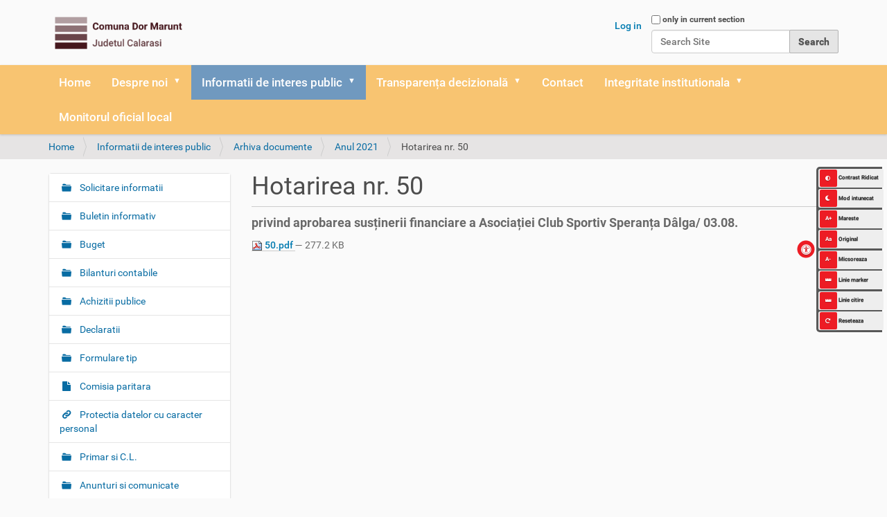

--- FILE ---
content_type: text/html;charset=utf-8
request_url: https://comunadormarunt.ro/informatii-de-interes-public/arhiva-documente/anul-2021/50.pdf/view
body_size: 18986
content:
<!DOCTYPE html>
<html xmlns="http://www.w3.org/1999/xhtml" lang="en" xml:lang="en">
  <head><meta http-equiv="Content-Type" content="text/html; charset=UTF-8" />
    <title>Hotarirea nr. 50 — comuna Dor Marunt, jud. Calarasi</title>
    <link rel="shortcut icon" type="image/x-icon" href="/++theme++barceloneta/barceloneta-favicon.ico" />
    <link rel="apple-touch-icon" href="/++theme++barceloneta/barceloneta-apple-touch-icon.png" />
    <link rel="apple-touch-icon-precomposed" sizes="144x144" href="/++theme++barceloneta/barceloneta-apple-touch-icon-144x144-precomposed.png" />
    <link rel="apple-touch-icon-precomposed" sizes="114x114" href="/++theme++barceloneta/barceloneta-apple-touch-icon-114x114-precomposed.png" />
    <link rel="apple-touch-icon-precomposed" sizes="72x72" href="/++theme++barceloneta/barceloneta-apple-touch-icon-72x72-precomposed.png" />
    <link rel="apple-touch-icon-precomposed" sizes="57x57" href="/++theme++barceloneta/barceloneta-apple-touch-icon-57x57-precomposed.png" />
    <link rel="apple-touch-icon-precomposed" href="/++theme++barceloneta/barceloneta-apple-touch-icon-precomposed.png" />
  <meta name="twitter:card" content="summary" /><meta property="og:site_name" content="comuna Dor Marunt, jud. Calarasi" /><meta property="og:title" content="Hotarirea nr. 50" /><meta property="og:type" content="website" /><meta property="og:description" content="privind aprobarea susținerii financiare a Asociației Club Sportiv Speranța Dâlga/ 03.08." /><meta property="og:url" content="https://comunadormarunt.ro/informatii-de-interes-public/arhiva-documente/anul-2021/50.pdf/view" /><meta property="og:image" content="https://comunadormarunt.ro/logo.png" /><meta property="og:image:type" content="image/png" /><meta name="description" content="privind aprobarea susținerii financiare a Asociației Club Sportiv Speranța Dâlga/ 03.08." /><meta name="viewport" content="width=device-width, initial-scale=1.0" /><meta name="generator" content="Plone - http://plone.com" /><link rel="stylesheet" href="https://comunadormarunt.ro/++plone++production/++unique++2022-01-19T09:06:58.122745/default.css" data-bundle="production" /><link rel="stylesheet" href="https://comunadormarunt.ro//++theme++barceloneta/less/barceloneta-compiled.css" data-bundle="diazo" /><link rel="stylesheet" href="https://comunadormarunt.ro/custom.css?timestamp=2021-12-15 08:44:39.580389" data-bundle="custom-css" /><link rel="canonical" href="https://comunadormarunt.ro/informatii-de-interes-public/arhiva-documente/anul-2021/50.pdf" /><link rel="search" href="https://comunadormarunt.ro/@@search" title="Search this site" /><script>PORTAL_URL = 'https://comunadormarunt.ro';</script><script type="text/javascript" src="https://comunadormarunt.ro/++plone++production/++unique++2022-01-19T09:06:58.122745/default.js" data-bundle="production"></script></head>
  <body id="visual-portal-wrapper" class="frontend icons-on portaltype-file section-informatii-de-interes-public site-comundormarunt subsection-arhiva-documente subsection-arhiva-documente-anul-2021 subsection-arhiva-documente-anul-2021-50.pdf template-file_view thumbs-on userrole-anonymous viewpermission-view" dir="ltr" data-base-url="https://comunadormarunt.ro/informatii-de-interes-public/arhiva-documente/anul-2021/50.pdf" data-view-url="https://comunadormarunt.ro/informatii-de-interes-public/arhiva-documente/anul-2021/50.pdf/view" data-portal-url="https://comunadormarunt.ro" data-i18ncatalogurl="https://comunadormarunt.ro/plonejsi18n" data-pat-pickadate="{&quot;date&quot;: {&quot;selectYears&quot;: 200}, &quot;time&quot;: {&quot;interval&quot;: 5 } }" data-pat-plone-modal="{&quot;actionOptions&quot;: {&quot;displayInModal&quot;: false}}"><div class="outer-wrapper">
      <header id="content-header">
        <div class="container">
          
      <div id="portal-header">
    <a id="portal-logo" title="Comuna Dormarunt" href="https://comunadormarunt.ro">
    <img src="https://comunadormarunt.ro/logo.png" alt="comuna Dor Marunt, jud. Calarasi" title="comuna Dor Marunt, jud. Calarasi" /></a>

<div id="portal-searchbox">

    <form id="searchGadget_form" action="https://comunadormarunt.ro/@@search" role="search" data-pat-livesearch="ajaxUrl:https://comunadormarunt.ro/@@ajax-search" class="pat-livesearch">

        <div class="LSBox">
        <label class="hiddenStructure" for="searchGadget">Search Site</label>
             
        <div class="searchSection">
            <input id="searchbox_currentfolder_only" class="noborder" type="checkbox" name="path" value="/comundormarunt/informatii-de-interes-public/arhiva-documente/anul-2021" />
            <label for="searchbox_currentfolder_only" style="cursor: pointer">only in current section</label>
        </div>
             
        <input name="SearchableText" type="text" size="18" id="searchGadget" title="Search Site" placeholder="Search Site" class="searchField" />

        <input class="searchButton" type="submit" value="Search" />

         </div>
    </form>

    <div id="portal-advanced-search" class="hiddenStructure">
        <a href="https://comunadormarunt.ro/@@search">Advanced Search…</a>
    </div>

</div>

<div id="portal-anontools">
  <ul>
    <li>
      
          <a title="Log in" href="https://comunadormarunt.ro/login" id="personaltools-login" class="pat-plone-modal" data-pat-plone-modal="{&quot;prependContent&quot;: &quot;.portalMessage&quot;, &quot;title&quot;: &quot;Log in&quot;, &quot;width&quot;: &quot;26em&quot;, &quot;actionOptions&quot;: {&quot;redirectOnResponse&quot;: true}}">Log in</a>
      
    </li>
  </ul>
</div>





</div>

    
          
        </div>
      </header>
      <div id="mainnavigation-wrapper">
        <div id="mainnavigation">

  <nav class="plone-navbar pat-navigationmarker" id="portal-globalnav-wrapper">
    <div class="container">
      <div class="plone-navbar-header">
        <button type="button" class="plone-navbar-toggle" data-toggle="collapse" data-target="#portal-globalnav-collapse">
          <span class="sr-only">Toggle navigation</span>
          <span class="icon-bar"></span>
          <span class="icon-bar"></span>
          <span class="icon-bar"></span>
        </button>
      </div>

      <div class="plone-collapse plone-navbar-collapse" id="portal-globalnav-collapse">
        <ul class="plone-nav plone-navbar-nav" id="portal-globalnav">
          <li class="index_html"><a href="https://comunadormarunt.ro" class="state-None">Home</a></li><li class="despre-noi has_subtree"><a href="https://comunadormarunt.ro/despre-noi" class="state-published" aria-haspopup="true">Despre noi</a><input id="navitem-despre-noi" type="checkbox" class="opener" /><label for="navitem-despre-noi" role="button" aria-label="Despre noi"></label><ul class="has_subtree dropdown"><li class="legislatie"><a href="https://comunadormarunt.ro/despre-noi/legislatie" class="state-published">Legislatie</a></li><li class="conducere"><a href="https://comunadormarunt.ro/despre-noi/conducere" class="state-published">Conducere</a></li><li class="organizare has_subtree"><a href="https://comunadormarunt.ro/despre-noi/organizare" class="state-published" aria-haspopup="true">Organizare</a><input id="navitem-4e1632685b834baebc2d9f9d75750736" type="checkbox" class="opener" /><label for="navitem-4e1632685b834baebc2d9f9d75750736" role="button" aria-label="Organizare"></label><ul class="has_subtree dropdown"><li class="regulament-de-organizare-si-functionare"><a href="https://comunadormarunt.ro/despre-noi/organizare/regulament-de-organizare-si-functionare" class="state-published">Regulament de organizare si functionare</a></li><li class="regulament-de-organizare-si-functionare-1"><a href="https://comunadormarunt.ro/despre-noi/organizare/regulament-de-organizare-si-functionare-1" class="state-published">Regulament de organizare si functionare</a></li><li class="regulament-de-ordine-interioara"><a href="https://comunadormarunt.ro/despre-noi/organizare/regulament-de-ordine-interioara" class="state-published">Regulament de ordine interioara</a></li><li class="organigrama"><a href="https://comunadormarunt.ro/despre-noi/organizare/organigrama" class="state-published">Organigrama</a></li><li class="cariera"><a href="https://comunadormarunt.ro/despre-noi/organizare/cariera" class="state-published">Cariera</a></li></ul></li><li class="programe-si-strategii has_subtree"><a href="https://comunadormarunt.ro/despre-noi/programe-si-strategii" class="state-published" aria-haspopup="true">Programe si strategii</a><input id="navitem-ebbd36b6a64645e9a0ed701983e8bc1f" type="checkbox" class="opener" /><label for="navitem-ebbd36b6a64645e9a0ed701983e8bc1f" role="button" aria-label="Programe si strategii"></label><ul class="has_subtree dropdown"><li class="strategia-de-dezvoltare-locala-a-comunei-dor-marunt"><a href="https://comunadormarunt.ro/despre-noi/programe-si-strategii/strategia-de-dezvoltare-locala-a-comunei-dor-marunt" class="state-published">Strategia de dezvoltare locala a comunei Dor Marunt</a></li></ul></li><li class="rapoarte-si-studii has_subtree"><a href="https://comunadormarunt.ro/despre-noi/rapoarte-si-studii" class="state-published" aria-haspopup="true">Rapoarte si studii</a><input id="navitem-e14a7b1138d94a1f8bc7108a39bc168b" type="checkbox" class="opener" /><label for="navitem-e14a7b1138d94a1f8bc7108a39bc168b" role="button" aria-label="Rapoarte si studii"></label><ul class="has_subtree dropdown"><li class="raport-de-activitate-al-primarului-2020.pdf"><a href="https://comunadormarunt.ro/despre-noi/rapoarte-si-studii/raport-de-activitate-al-primarului-2020.pdf/view" class="state-">Raport periodic</a></li><li class="raport-de-activitate-al-primarului-2019.pdf"><a href="https://comunadormarunt.ro/despre-noi/rapoarte-si-studii/raport-de-activitate-al-primarului-2019.pdf/view" class="state-">Raport periodic</a></li><li class="raport-de-activitate-al-primarului-2018pdf.pdf"><a href="https://comunadormarunt.ro/despre-noi/rapoarte-si-studii/raport-de-activitate-al-primarului-2018pdf.pdf/view" class="state-">Raport periodic</a></li></ul></li></ul></li><li class="informatii-de-interes-public has_subtree"><a href="https://comunadormarunt.ro/informatii-de-interes-public" class="state-published" aria-haspopup="true">Informatii de interes public</a><input id="navitem-informatii-de-interes-public" type="checkbox" class="opener" /><label for="navitem-informatii-de-interes-public" role="button" aria-label="Informatii de interes public"></label><ul class="has_subtree dropdown"><li class="solicitare-informatii has_subtree"><a href="https://comunadormarunt.ro/informatii-de-interes-public/solicitare-informatii" class="state-published" aria-haspopup="true">Solicitare informatii</a><input id="navitem-c4bcad7f4cb94f06ba383c9765f7f2f9" type="checkbox" class="opener" /><label for="navitem-c4bcad7f4cb94f06ba383c9765f7f2f9" role="button" aria-label="Solicitare informatii"></label><ul class="has_subtree dropdown"><li class="informatii-legislatie"><a href="https://comunadormarunt.ro/informatii-de-interes-public/solicitare-informatii/informatii-legislatie" class="state-published">Numele si prenumele persoanei responsabile pentru L 544/ 2001.</a></li><li class="formular-pentru-solicitare-in-baza-legii-544-2001"><a href="https://comunadormarunt.ro/informatii-de-interes-public/solicitare-informatii/formular-pentru-solicitare-in-baza-legii-544-2001" class="state-published">Formular pentru solicitare în baza Legii 544/2001</a></li><li class="rapoarte-de-aplicare-a-l-544-2001"><a href="https://comunadormarunt.ro/informatii-de-interes-public/solicitare-informatii/rapoarte-de-aplicare-a-l-544-2001" class="state-published">Rapoarte de aplicare a L 544/ 2001.</a></li><li class="modalitatea-de-contestare-a-deciziei-si-formularele-aferente-pentru-reclamatie-administrativa-refuz-si-netrimitere-in-termen-legal"><a href="https://comunadormarunt.ro/informatii-de-interes-public/solicitare-informatii/modalitatea-de-contestare-a-deciziei-si-formularele-aferente-pentru-reclamatie-administrativa-refuz-si-netrimitere-in-termen-legal" class="state-published">Modalitatea de contestare a deciziei și formularele aferente pentru reclamație administrativă (refuz și netrimitere în termen legal)</a></li><li class="lista-cu-documentele-de-interes-public-si-lista-cu-documentele-produse-gestionate-de-institutie"><a href="https://comunadormarunt.ro/informatii-de-interes-public/solicitare-informatii/lista-cu-documentele-de-interes-public-si-lista-cu-documentele-produse-gestionate-de-institutie" class="state-published">Lista cu documentele de interes public și lista cu documentele produse/ gestionate de instituție.</a></li></ul></li><li class="buletin-informativ has_subtree"><a href="https://comunadormarunt.ro/informatii-de-interes-public/buletin-informativ" class="state-published" aria-haspopup="true">Buletin informativ</a><input id="navitem-56d4fc310ecb43339d495e40c0f5b594" type="checkbox" class="opener" /><label for="navitem-56d4fc310ecb43339d495e40c0f5b594" role="button" aria-label="Buletin informativ"></label><ul class="has_subtree dropdown"><li class="buletin-informativ"><a href="https://comunadormarunt.ro/informatii-de-interes-public/buletin-informativ/buletin-informativ" class="state-published">Buletin informativ</a></li></ul></li><li class="buget has_subtree"><a href="https://comunadormarunt.ro/informatii-de-interes-public/buget" class="state-published" aria-haspopup="true">Buget</a><input id="navitem-c124e6eaab0e46299015fb19f4aa3a55" type="checkbox" class="opener" /><label for="navitem-c124e6eaab0e46299015fb19f4aa3a55" role="button" aria-label="Buget"></label><ul class="has_subtree dropdown"><li class="buget"><a href="https://comunadormarunt.ro/informatii-de-interes-public/buget/buget" class="state-published">Buget pe surse financiare</a></li><li class="situatia-platilor"><a href="https://comunadormarunt.ro/informatii-de-interes-public/buget/situatia-platilor" class="state-published">Situatia platilor</a></li><li class="situatia-drepturilor-salariale"><a href="https://comunadormarunt.ro/informatii-de-interes-public/buget/situatia-drepturilor-salariale" class="state-published">Situatia drepturilor salariale</a></li><li class="situatia-anuala-a-finantarilor-nerambursabile"><a href="https://comunadormarunt.ro/informatii-de-interes-public/buget/situatia-anuala-a-finantarilor-nerambursabile" class="state-published">Situația anuală a finanțărilor nerambursabile</a></li></ul></li><li class="bilanturi has_subtree"><a href="https://comunadormarunt.ro/informatii-de-interes-public/bilanturi" class="state-published" aria-haspopup="true">Bilanturi contabile</a><input id="navitem-c9ccb449078b444693d9d2a9b35104e2" type="checkbox" class="opener" /><label for="navitem-c9ccb449078b444693d9d2a9b35104e2" role="button" aria-label="Bilanturi contabile"></label><ul class="has_subtree dropdown"><li class="bilant-la-trim-iv-2021.pdf"><a href="https://comunadormarunt.ro/informatii-de-interes-public/bilanturi/bilant-la-trim-iv-2021.pdf/view" class="state-">Bilant</a></li><li class="bilant-2.pdf"><a href="https://comunadormarunt.ro/informatii-de-interes-public/bilanturi/bilant-2.pdf/view" class="state-">Bilant</a></li><li class="bilant-1.pdf"><a href="https://comunadormarunt.ro/informatii-de-interes-public/bilanturi/bilant-1.pdf/view" class="state-">Bilant</a></li><li class="bilant.pdf"><a href="https://comunadormarunt.ro/informatii-de-interes-public/bilanturi/bilant.pdf/view" class="state-">Bilant</a></li><li class="bilant-la-trim-iv-2020.pdf"><a href="https://comunadormarunt.ro/informatii-de-interes-public/bilanturi/bilant-la-trim-iv-2020.pdf/view" class="state-">Bilant</a></li><li class="bilant-la-trim-iii-2020.pdf"><a href="https://comunadormarunt.ro/informatii-de-interes-public/bilanturi/bilant-la-trim-iii-2020.pdf/view" class="state-">Bilant</a></li><li class="bilant-la-trim-ii-2020.pdf"><a href="https://comunadormarunt.ro/informatii-de-interes-public/bilanturi/bilant-la-trim-ii-2020.pdf/view" class="state-">Bilant</a></li><li class="bilant-la-trim-i-2020.pdf"><a href="https://comunadormarunt.ro/informatii-de-interes-public/bilanturi/bilant-la-trim-i-2020.pdf/view" class="state-">Bilant</a></li></ul></li><li class="achizitii-publice has_subtree"><a href="https://comunadormarunt.ro/informatii-de-interes-public/achizitii-publice" class="state-published" aria-haspopup="true">Achizitii publice</a><input id="navitem-22fb4cacc7384cf6afd99ce3bf0f12b6" type="checkbox" class="opener" /><label for="navitem-22fb4cacc7384cf6afd99ce3bf0f12b6" role="button" aria-label="Achizitii publice"></label><ul class="has_subtree dropdown"><li class="programul-anual-al-achizitiilor-publice"><a href="https://comunadormarunt.ro/informatii-de-interes-public/achizitii-publice/programul-anual-al-achizitiilor-publice" class="state-published">Programul anual al achizițiilor publice</a></li><li class="centralizatorul-achizitiilor-publice"><a href="https://comunadormarunt.ro/informatii-de-interes-public/achizitii-publice/centralizatorul-achizitiilor-publice" class="state-published">Centralizatorul achizițiilor publice</a></li><li class="contractele-de-achizitii-publice"><a href="https://comunadormarunt.ro/informatii-de-interes-public/achizitii-publice/contractele-de-achizitii-publice" class="state-published">Contractele de achiziții publice</a></li><li class="documentele-privind-executia-contractelor"><a href="https://comunadormarunt.ro/informatii-de-interes-public/achizitii-publice/documentele-privind-executia-contractelor" class="state-published">Documentele privind execuția contractelor</a></li><li class="documentatie-de-atribuire"><a href="https://comunadormarunt.ro/informatii-de-interes-public/achizitii-publice/documentatie-de-atribuire" class="state-published">Documentatie de atribuire</a></li></ul></li><li class="declaratii"><a href="https://comunadormarunt.ro/informatii-de-interes-public/declaratii" class="state-published">Declaratii</a></li><li class="formulare-tip has_subtree"><a href="https://comunadormarunt.ro/informatii-de-interes-public/formulare-tip" class="state-published" aria-haspopup="true">Formulare tip</a><input id="navitem-60877eaef4b74781a33f4def73948088" type="checkbox" class="opener" /><label for="navitem-60877eaef4b74781a33f4def73948088" role="button" aria-label="Formulare tip"></label><ul class="has_subtree dropdown"><li class="model-cerere-fose-septice-1.docx"><a href="https://comunadormarunt.ro/informatii-de-interes-public/formulare-tip/model-cerere-fose-septice-1.docx/view" class="state-">Formular tip FOSA SEPTICA/ cerere</a></li><li class="cerere-ajutor-pentru-incalzirea-locuintei-supliment-energie"><a href="https://comunadormarunt.ro/informatii-de-interes-public/formulare-tip/cerere-ajutor-pentru-incalzirea-locuintei-supliment-energie" class="state-published">Cerere ajutor pentru incalzirea locuintei, supliment energie</a></li><li class="10-cerere.docx"><a href="https://comunadormarunt.ro/informatii-de-interes-public/formulare-tip/10-cerere.docx/view" class="state-">Cerere tip- ajutor de urgenta/ înmormântare</a></li><li class="invitatie-depunere-declaratie-registru-agricol.pdf"><a href="https://comunadormarunt.ro/informatii-de-interes-public/formulare-tip/invitatie-depunere-declaratie-registru-agricol.pdf/view" class="state-">Invitatie inscriere in Registru Agricol</a></li></ul></li><li class="comisia-paritara"><a href="https://comunadormarunt.ro/informatii-de-interes-public/comisia-paritara" class="state-published">Comisia paritara</a></li><li class="protectia-datelor-cu-caracter-personal"><a href="https://comunadormarunt.ro/informatii-de-interes-public/protectia-datelor-cu-caracter-personal" class="state-published">Protectia datelor cu caracter personal</a></li><li class="primar-si-c-l has_subtree"><a href="https://comunadormarunt.ro/informatii-de-interes-public/primar-si-c-l" class="state-published" aria-haspopup="true">Primar si C.L.</a><input id="navitem-004d9a42a3634e1a9ccc26b749ce5f6f" type="checkbox" class="opener" /><label for="navitem-004d9a42a3634e1a9ccc26b749ce5f6f" role="button" aria-label="Primar si C.L."></label><ul class="has_subtree dropdown"><li class="hotarari-ale-c-l"><a href="https://comunadormarunt.ro/informatii-de-interes-public/primar-si-c-l/hotarari-ale-c-l" class="state-published">Hotărâri ale C.L.</a></li><li class="procese-verbale"><a href="https://comunadormarunt.ro/informatii-de-interes-public/primar-si-c-l/procese-verbale" class="state-published">Procese verbale</a></li><li class="minute"><a href="https://comunadormarunt.ro/informatii-de-interes-public/primar-si-c-l/minute" class="state-published">Minute</a></li><li class="dispozitii-primar"><a href="https://comunadormarunt.ro/informatii-de-interes-public/primar-si-c-l/dispozitii-primar" class="state-published">Dispozitii</a></li><li class="publicatii"><a href="https://comunadormarunt.ro/informatii-de-interes-public/primar-si-c-l/publicatii" class="state-published">Publicatii</a></li><li class="oferte-de-vanzare"><a href="https://comunadormarunt.ro/informatii-de-interes-public/primar-si-c-l/oferte-de-vanzare" class="state-published">Oferte de vânzare</a></li><li class="anunturi"><a href="https://comunadormarunt.ro/informatii-de-interes-public/primar-si-c-l/anunturi" class="state-published">Anunturi</a></li></ul></li><li class="anunturi-si-comunicate has_subtree"><a href="https://comunadormarunt.ro/informatii-de-interes-public/anunturi-si-comunicate" class="state-published" aria-haspopup="true">Anunturi si comunicate</a><input id="navitem-72b7d81d47ff420e9d070e5d735a3321" type="checkbox" class="opener" /><label for="navitem-72b7d81d47ff420e9d070e5d735a3321" role="button" aria-label="Anunturi si comunicate"></label><ul class="has_subtree dropdown"><li class="[base64]"><a href="https://comunadormarunt.ro/informatii-de-interes-public/anunturi-si-comunicate/[base64]" class="state-published">Anunț- proiect ”Rețeaua APP- Suport pentru o viață independentă în comunitate pentru persoanele cu dizabilități”/ SMIS: 339736/ Valoare totală proiect: 66.214.269, 81 lei/ Perioada de implementare- 36 luni;</a></li><li class="anunt-solicitare-autorizatie-de-mediu-din-4-11-2025"><a href="https://comunadormarunt.ro/informatii-de-interes-public/anunturi-si-comunicate/anunt-solicitare-autorizatie-de-mediu-din-4-11-2025" class="state-published">Anunț solicitare autorizație de mediu- din 4.11.2025.</a></li><li class="proiect-201dacordare-de-trusouri-pentru-nou-nascuti201d"><a href="https://comunadormarunt.ro/informatii-de-interes-public/anunturi-si-comunicate/proiect-201dacordare-de-trusouri-pentru-nou-nascuti201d" class="state-published">Proiect- ”Acordare de trusouri pentru nou- născuți”</a></li><li class="proiect-201dacordarea-de-pachete-cu-produse-de-igiena-in-cadrul-poad-2018-2020201d"><a href="https://comunadormarunt.ro/informatii-de-interes-public/anunturi-si-comunicate/proiect-201dacordarea-de-pachete-cu-produse-de-igiena-in-cadrul-poad-2018-2020201d" class="state-published">Proiect- ”Acordarea de pachete cu produse de igienă în cadrul POAD 2018- 2020”</a></li><li class="proiect-201dacordarea-de-pachete-cu-ajutoare-alimentare-in-cadrul-poad-2018-2020201d"><a href="https://comunadormarunt.ro/informatii-de-interes-public/anunturi-si-comunicate/proiect-201dacordarea-de-pachete-cu-ajutoare-alimentare-in-cadrul-poad-2018-2020201d" class="state-published">Proiect- ”Acordarea de pachete cu ajutoare alimentare în cadrul POAD 2018- 2020”</a></li><li class="comunicat-de-presa"><a href="https://comunadormarunt.ro/informatii-de-interes-public/anunturi-si-comunicate/comunicat-de-presa" class="state-published">Comunicat de presă</a></li><li class="consultare-publica"><a href="https://comunadormarunt.ro/informatii-de-interes-public/anunturi-si-comunicate/consultare-publica" class="state-published">Consultare publica</a></li><li class="anunt-sisteme-individuale-de-colectare"><a href="https://comunadormarunt.ro/informatii-de-interes-public/anunturi-si-comunicate/anunt-sisteme-individuale-de-colectare" class="state-published">Anunt sisteme individuale de colectare</a></li><li class="ordinul-190-12-07-2022-acte-ale-organelor-de-specialitate-ale-administratiei-publice-centrale"><a href="https://comunadormarunt.ro/informatii-de-interes-public/anunturi-si-comunicate/ordinul-190-12-07-2022-acte-ale-organelor-de-specialitate-ale-administratiei-publice-centrale" class="state-published">Ordinul 190/ 12.07.2022- acte ale organelor de specialitate ale administrației publice centrale</a></li><li class="ordinul-nr-177-29-06-2022-acte-ale-organelor-de-specialitate-ale-administratiei-publice-centrale"><a href="https://comunadormarunt.ro/informatii-de-interes-public/anunturi-si-comunicate/ordinul-nr-177-29-06-2022-acte-ale-organelor-de-specialitate-ale-administratiei-publice-centrale" class="state-published">Ordinul nr. 177/ 29.06.2022- acte ale organelor de specialitate ale administrației publice centrale</a></li><li class="nomenclator-stradal-al-com-dor-marunt-1.pdf"><a href="https://comunadormarunt.ro/informatii-de-interes-public/anunturi-si-comunicate/nomenclator-stradal-al-com-dor-marunt-1.pdf/view" class="state-">Nomenclator stradal</a></li><li class="informare-ra.pdf"><a href="https://comunadormarunt.ro/informatii-de-interes-public/anunturi-si-comunicate/informare-ra.pdf/view" class="state-">Informare</a></li></ul></li><li class="dosare-de-executare has_subtree"><a href="https://comunadormarunt.ro/informatii-de-interes-public/dosare-de-executare" class="state-published" aria-haspopup="true">Dosare de executare</a><input id="navitem-bd5c385fa9844b6c938dffb6c01532ee" type="checkbox" class="opener" /><label for="navitem-bd5c385fa9844b6c938dffb6c01532ee" role="button" aria-label="Dosare de executare"></label><ul class="has_subtree dropdown"><li class="proces-verbal-publicatie-de-vinzare"><a href="https://comunadormarunt.ro/informatii-de-interes-public/dosare-de-executare/proces-verbal-publicatie-de-vinzare" class="state-published">Proces verbal publicatie de vinzare</a></li><li class="adresa-birou-executori-judecatoresti-asociati-catalin-visan-si-mauel-andrei-dorcioman"><a href="https://comunadormarunt.ro/informatii-de-interes-public/dosare-de-executare/adresa-birou-executori-judecatoresti-asociati-catalin-visan-si-mauel-andrei-dorcioman" class="state-published">Adresa birou executori judecatoresti asociati Catalin VISAN si Manuel Andrei DORCIOMAN</a></li></ul></li><li class="arhiva-documente has_subtree"><a href="https://comunadormarunt.ro/informatii-de-interes-public/arhiva-documente" class="state-published" aria-haspopup="true">Arhiva documente</a><input id="navitem-fefef773765b49ce854568d2e45fd05a" type="checkbox" class="opener" /><label for="navitem-fefef773765b49ce854568d2e45fd05a" role="button" aria-label="Arhiva documente"></label><ul class="has_subtree dropdown"><li class="anul-2021"><a href="https://comunadormarunt.ro/informatii-de-interes-public/arhiva-documente/anul-2021" class="state-published">Anul 2021</a></li><li class="anul-2020"><a href="https://comunadormarunt.ro/informatii-de-interes-public/arhiva-documente/anul-2020" class="state-published">Anul 2020</a></li></ul></li></ul></li><li class="transparenta-decizionala has_subtree"><a href="https://comunadormarunt.ro/transparenta-decizionala" class="state-published" aria-haspopup="true">Transparența decizională</a><input id="navitem-transparenta-decizionala" type="checkbox" class="opener" /><label for="navitem-transparenta-decizionala" role="button" aria-label="Transparența decizională"></label><ul class="has_subtree dropdown"><li class="proiecte-de-acte-normative-aflate-in-consultare-publica"><a href="https://comunadormarunt.ro/transparenta-decizionala/proiecte-de-acte-normative-aflate-in-consultare-publica" class="state-published">Proiecte de acte normative aflate în consultare publica</a></li><li class="formular"><a href="https://comunadormarunt.ro/transparenta-decizionala/formular" class="state-published">Formular pentru colectarea de propuneri, opinii, recomandari (cf. L 52/ 2003)</a></li><li class="registrul-pentru-consemnarea-si-anlizarea-propunerilor"><a href="https://comunadormarunt.ro/transparenta-decizionala/registrul-pentru-consemnarea-si-anlizarea-propunerilor" class="state-published">Registrul pentru consemnarea si anlizarea propunerilor</a></li><li class="dezbateri-publice"><a href="https://comunadormarunt.ro/transparenta-decizionala/dezbateri-publice" class="state-published">Dezbateri publice</a></li><li class="consultari-interministeriale"><a href="https://comunadormarunt.ro/transparenta-decizionala/consultari-interministeriale" class="state-published">Consultari interministeriale</a></li><li class="proiecte-de-acte-normative"><a href="https://comunadormarunt.ro/transparenta-decizionala/proiecte-de-acte-normative" class="state-published">Proiecte de acte normative pentru care nu mai pot fi trimise sugestii</a></li><li class="sedinte-publice-anunturi-minute"><a href="https://comunadormarunt.ro/transparenta-decizionala/sedinte-publice-anunturi-minute" class="state-published">Sedinte publice/ anunturi/ minute</a></li><li class="rapoarte-de-evaluare-a-implementarii-l-52-2003"><a href="https://comunadormarunt.ro/transparenta-decizionala/rapoarte-de-evaluare-a-implementarii-l-52-2003" class="state-published">Rapoarte de evaluare a implementarii L. 52/ 2003</a></li><li class="nume-si-prenume-persoana-desemnata"><a href="https://comunadormarunt.ro/transparenta-decizionala/nume-si-prenume-persoana-desemnata" class="state-published">Nume si prenume persoana desemnata</a></li><li class="registrul-asociatiilor-fundatiilor"><a href="https://comunadormarunt.ro/transparenta-decizionala/registrul-asociatiilor-fundatiilor" class="state-published">Registrul asociatiilor, fundatiilor</a></li><li class="rapoarte-periodice-ale-primarului has_subtree"><a href="https://comunadormarunt.ro/transparenta-decizionala/rapoarte-periodice-ale-primarului" class="state-published" aria-haspopup="true">Rapoarte periodice ale primarului</a><input id="navitem-9e4f5b4d7f3d4f04956f03165cebc75d" type="checkbox" class="opener" /><label for="navitem-9e4f5b4d7f3d4f04956f03165cebc75d" role="button" aria-label="Rapoarte periodice ale primarului"></label><ul class="has_subtree dropdown"><li class="raport-primar-la-2022.pdf"><a href="https://comunadormarunt.ro/transparenta-decizionala/rapoarte-periodice-ale-primarului/raport-primar-la-2022.pdf/view" class="state-">Raport periodic</a></li><li class="raport-de-activitate-al-primarului-2021.pdf"><a href="https://comunadormarunt.ro/transparenta-decizionala/rapoarte-periodice-ale-primarului/raport-de-activitate-al-primarului-2021.pdf/view" class="state-">Raport periodic</a></li><li class="raport-de-activitate-al-primarului-2020.pdf"><a href="https://comunadormarunt.ro/transparenta-decizionala/rapoarte-periodice-ale-primarului/raport-de-activitate-al-primarului-2020.pdf/view" class="state-">Raport periodic</a></li><li class="raport-de-activitate-al-primarului-2019.pdf"><a href="https://comunadormarunt.ro/transparenta-decizionala/rapoarte-periodice-ale-primarului/raport-de-activitate-al-primarului-2019.pdf/view" class="state-">Raport periodic</a></li><li class="raport-de-activitate-al-primarului-2018pdf.pdf"><a href="https://comunadormarunt.ro/transparenta-decizionala/rapoarte-periodice-ale-primarului/raport-de-activitate-al-primarului-2018pdf.pdf/view" class="state-">Raport periodic</a></li></ul></li><li class="invitatie-depunere-declaratie-registru-agricol.pdf"><a href="https://comunadormarunt.ro/transparenta-decizionala/invitatie-depunere-declaratie-registru-agricol.pdf/view" class="state-">Invitatie inscriere in Registru Agricol</a></li></ul></li><li class="contact"><a href="https://comunadormarunt.ro/contact" class="state-published">Contact</a></li><li class="integritate-institutionala has_subtree"><a href="https://comunadormarunt.ro/integritate-institutionala" class="state-published" aria-haspopup="true">Integritate institutionala</a><input id="navitem-integritate-institutionala" type="checkbox" class="opener" /><label for="navitem-integritate-institutionala" role="button" aria-label="Integritate institutionala"></label><ul class="has_subtree dropdown"><li class="cod-etic-deontologic-de-conduita"><a href="https://comunadormarunt.ro/integritate-institutionala/cod-etic-deontologic-de-conduita" class="state-published">Cod etic/ deontologic/ de conduita</a></li><li class="lista-cuprinzind-cadourile-primite"><a href="https://comunadormarunt.ro/integritate-institutionala/lista-cuprinzind-cadourile-primite" class="state-published">Lista cuprinzînd cadourile primite</a></li><li class="mecanismul-de-raportare-a-incalcarii-legilor"><a href="https://comunadormarunt.ro/integritate-institutionala/mecanismul-de-raportare-a-incalcarii-legilor" class="state-published">Mecanismul de raportare a încalcarii legilor</a></li><li class="declaratia-privind-asumarea-unei-agende-de-integritate-organizationala"><a href="https://comunadormarunt.ro/integritate-institutionala/declaratia-privind-asumarea-unei-agende-de-integritate-organizationala" class="state-published">Declaratia privind asumarea unei agende de integritate organizationala</a></li><li class="planul-de-integritate-al-institutiei"><a href="https://comunadormarunt.ro/integritate-institutionala/planul-de-integritate-al-institutiei" class="state-published">Planul de integritate al institutiei</a></li><li class="raport-narativ"><a href="https://comunadormarunt.ro/integritate-institutionala/raport-narativ" class="state-published">Raport narativ</a></li><li class="situatia-incidentelor-de-integritate"><a href="https://comunadormarunt.ro/integritate-institutionala/situatia-incidentelor-de-integritate" class="state-published">Situatia incidentelor de integritate</a></li><li class="studii-cercetari-ghiduri-materiale-informative-relevante"><a href="https://comunadormarunt.ro/integritate-institutionala/studii-cercetari-ghiduri-materiale-informative-relevante" class="state-published">Studii/ cercetari/ ghiduri/ materiale informative relevante</a></li></ul></li><li class="monitorul-oficial-local-1"><a href="https://emol.ro/dormarunt-cl/" class="state-published">Monitorul oficial local</a></li>
        </ul>
      </div>
    </div>
  </nav>


</div>
      </div>
      
      <div id="above-content-wrapper">
          <div id="viewlet-above-content"><nav id="portal-breadcrumbs" class="plone-breadcrumb">
  <div class="container">
    <span id="breadcrumbs-you-are-here" class="hiddenStructure">You are here:</span>
    <ol aria-labelledby="breadcrumbs-you-are-here">
      <li id="breadcrumbs-home">
        <a href="https://comunadormarunt.ro">Home</a>
      </li>
      <li id="breadcrumbs-1">
        
          <a href="https://comunadormarunt.ro/informatii-de-interes-public">Informatii de interes public</a>
          
        
      </li>
      <li id="breadcrumbs-2">
        
          <a href="https://comunadormarunt.ro/informatii-de-interes-public/arhiva-documente">Arhiva documente</a>
          
        
      </li>
      <li id="breadcrumbs-3">
        
          <a href="https://comunadormarunt.ro/informatii-de-interes-public/arhiva-documente/anul-2021">Anul 2021</a>
          
        
      </li>
      <li id="breadcrumbs-4">
        
          
          <span id="breadcrumbs-current">Hotarirea nr. 50</span>
        
      </li>
    </ol>
  </div>
</nav>
</div>
      </div>
      <div class="container">
        <div class="row">
          <aside id="global_statusmessage">
      

      <div>
      </div>
    </aside>
        </div>
        <main id="main-container" class="row row-offcanvas row-offcanvas-right">
          

    

    <div class="col-xs-12 col-sm-12 col-md-9 col-md-push-3">
      <div class="row">
        <div class="col-xs-12 col-sm-12">
          <article id="content">

          

          <header>
            <div id="viewlet-above-content-title"><span id="social-tags-body" style="display: none" itemscope="" itemtype="http://schema.org/WebPage">
  <span itemprop="name">Hotarirea nr. 50</span>
  <span itemprop="description">privind aprobarea susținerii financiare a Asociației Club Sportiv Speranța Dâlga/ 03.08.</span>
  <span itemprop="url">https://comunadormarunt.ro/informatii-de-interes-public/arhiva-documente/anul-2021/50.pdf/view</span>
  <span itemprop="image">https://comunadormarunt.ro/logo.png</span>
</span>
</div>
            
              <h1 class="documentFirstHeading">Hotarirea nr. 50</h1>

            
            <div id="viewlet-below-content-title">

</div>

            
              <div class="documentDescription description">privind aprobarea susținerii financiare a Asociației Club Sportiv Speranța Dâlga/ 03.08.</div>

            
          </header>

          <div id="viewlet-above-content-body"></div>
          <div id="content-core">
            

  <p>
    <a href="https://comunadormarunt.ro/informatii-de-interes-public/arhiva-documente/anul-2021/50.pdf/@@download/file/50.pdf">
      <img border="0" src="++resource++mimetype.icons/pdf.png" alt="application/pdf" />
      50.pdf
    </a>
    <span class="discreet">— 277.2 KB</span>
  </p>

  

  

  



          </div>
          <div id="viewlet-below-content-body">



    <div class="visualClear"><!-- --></div>

    <div class="documentActions">
        

        

    </div>

</div>

          
        </article>
        </div>
      </div>
      <footer class="row">
        <div class="col-xs-12 col-sm-12">
          <div id="viewlet-below-content">




</div>
        </div>
      </footer>
    </div>
  
          <div class="col-xs-12 col-sm-12 col-md-3 col-md-pull-9 sidebar-offcanvas">
        <aside id="portal-column-one">
          <div class="portletWrapper" id="portletwrapper-706c6f6e652e6c656674636f6c756d6e0a636f6e746578740a2f636f6d756e646f726d6172756e740a6e617669676174696f6e" data-portlethash="706c6f6e652e6c656674636f6c756d6e0a636f6e746578740a2f636f6d756e646f726d6172756e740a6e617669676174696f6e">
<aside class="portlet portletNavigationTree">

    <header class="portletHeader hiddenStructure">
        <a href="https://comunadormarunt.ro/sitemap" class="tile">Navigation</a>
    </header>

    <nav class="portletContent lastItem">
        <ul class="navTree navTreeLevel0">
            
            



<li class="navTreeItem visualNoMarker navTreeFolderish section-solicitare-informatii">

    

        <a href="https://comunadormarunt.ro/informatii-de-interes-public/solicitare-informatii" title="" class="state-published navTreeFolderish contenttype-folder">

             

            

            Solicitare informatii
        </a>
        

    
</li>

<li class="navTreeItem visualNoMarker navTreeFolderish section-buletin-informativ">

    

        <a href="https://comunadormarunt.ro/informatii-de-interes-public/buletin-informativ" title="" class="state-published navTreeFolderish contenttype-folder">

             

            

            Buletin informativ
        </a>
        

    
</li>

<li class="navTreeItem visualNoMarker navTreeFolderish section-buget">

    

        <a href="https://comunadormarunt.ro/informatii-de-interes-public/buget" title="" class="state-published navTreeFolderish contenttype-folder">

             

            

            Buget
        </a>
        

    
</li>

<li class="navTreeItem visualNoMarker navTreeFolderish section-bilanturi">

    

        <a href="https://comunadormarunt.ro/informatii-de-interes-public/bilanturi" title="" class="state-published navTreeFolderish contenttype-folder">

             

            

            Bilanturi contabile
        </a>
        

    
</li>

<li class="navTreeItem visualNoMarker navTreeFolderish section-achizitii-publice">

    

        <a href="https://comunadormarunt.ro/informatii-de-interes-public/achizitii-publice" title="" class="state-published navTreeFolderish contenttype-folder">

             

            

            Achizitii publice
        </a>
        

    
</li>

<li class="navTreeItem visualNoMarker navTreeFolderish section-declaratii">

    

        <a href="https://comunadormarunt.ro/informatii-de-interes-public/declaratii" title="De avere si interese." class="state-published navTreeFolderish contenttype-folder">

             

            

            Declaratii
        </a>
        

    
</li>

<li class="navTreeItem visualNoMarker navTreeFolderish section-formulare-tip">

    

        <a href="https://comunadormarunt.ro/informatii-de-interes-public/formulare-tip" title="" class="state-published navTreeFolderish contenttype-folder">

             

            

            Formulare tip
        </a>
        

    
</li>

<li class="navTreeItem visualNoMarker section-comisia-paritara">

    

        <a href="https://comunadormarunt.ro/informatii-de-interes-public/comisia-paritara" title="" class="state-published contenttype-document">

             

            

            Comisia paritara
        </a>
        

    
</li>

<li class="navTreeItem visualNoMarker section-protectia-datelor-cu-caracter-personal">

    

        <a href="/comundormarunt/resolveuid/214d57dd6f9a40f9be693a6a07319d4c" title="" class="state-published contenttype-link">

             

            

            Protectia datelor cu caracter personal
        </a>
        

    
</li>

<li class="navTreeItem visualNoMarker navTreeFolderish section-primar-si-c-l">

    

        <a href="https://comunadormarunt.ro/informatii-de-interes-public/primar-si-c-l" title="" class="state-published navTreeFolderish contenttype-folder">

             

            

            Primar si C.L.
        </a>
        

    
</li>

<li class="navTreeItem visualNoMarker navTreeFolderish section-anunturi-si-comunicate">

    

        <a href="https://comunadormarunt.ro/informatii-de-interes-public/anunturi-si-comunicate" title="" class="state-published navTreeFolderish contenttype-folder">

             

            

            Anunturi si comunicate
        </a>
        

    
</li>

<li class="navTreeItem visualNoMarker navTreeFolderish section-dosare-de-executare">

    

        <a href="https://comunadormarunt.ro/informatii-de-interes-public/dosare-de-executare" title="" class="state-published navTreeFolderish contenttype-folder">

             

            

            Dosare de executare
        </a>
        

    
</li>

<li class="navTreeItem visualNoMarker navTreeItemInPath navTreeFolderish section-arhiva-documente">

    

        <a href="https://comunadormarunt.ro/informatii-de-interes-public/arhiva-documente" title="" class="state-published navTreeItemInPath navTreeFolderish contenttype-folder">

             

            

            Arhiva documente
        </a>
        
            <ul class="navTree navTreeLevel1">
                



<li class="navTreeItem visualNoMarker navTreeItemInPath navTreeFolderish section-anul-2021">

    

        <a href="https://comunadormarunt.ro/informatii-de-interes-public/arhiva-documente/anul-2021" title="" class="state-published navTreeItemInPath navTreeFolderish contenttype-folder">

             

            

            Anul 2021
        </a>
        
            <ul class="navTree navTreeLevel2">
                



<li class="navTreeItem visualNoMarker section-1-pdf">

    

        <a href="https://comunadormarunt.ro/informatii-de-interes-public/arhiva-documente/anul-2021/1.pdf/view" title="privind constatarea încetării de drept, înainte de expirarea duratei normale a mandatului, a mandatului doamnei consilier local Prevenda Irina/ 29.01." class="state-missing-value contenttype-file">

             <img class="mime-icon" href="https://comunadormarunt.ro/informatii-de-interes-public/arhiva-documente/anul-2021/1.pdf/view" src="/comundormarunt/++resource++mimetype.icons/pdf.png" />

            

            Hotarirea nr. 1
        </a>
        

    
</li>

<li class="navTreeItem visualNoMarker section-2-pdf">

    

        <a href="https://comunadormarunt.ro/informatii-de-interes-public/arhiva-documente/anul-2021/2.pdf/view" title="privind constatarea încetării de drept, înainte de expirarea duratei normale a mandatului, a mandatului doamnei consilier local Stamate Laura Elena/ 29.01." class="state-missing-value contenttype-file">

             <img class="mime-icon" href="https://comunadormarunt.ro/informatii-de-interes-public/arhiva-documente/anul-2021/2.pdf/view" src="/comundormarunt/++resource++mimetype.icons/pdf.png" />

            

            Hotarirea  nr. 2
        </a>
        

    
</li>

<li class="navTreeItem visualNoMarker section-3-pdf">

    

        <a href="https://comunadormarunt.ro/informatii-de-interes-public/arhiva-documente/anul-2021/3.pdf/view" title="privind constatarea încetării de drept, înainte de expirarea duratei normale a mandatului, a mandatului domnului consilier local Purcărea Cristian Florin/ 29.01." class="state-missing-value contenttype-file">

             <img class="mime-icon" href="https://comunadormarunt.ro/informatii-de-interes-public/arhiva-documente/anul-2021/3.pdf/view" src="/comundormarunt/++resource++mimetype.icons/pdf.png" />

            

            Hotarirea  nr. 3
        </a>
        

    
</li>

<li class="navTreeItem visualNoMarker section-h-4-pdf">

    

        <a href="https://comunadormarunt.ro/informatii-de-interes-public/arhiva-documente/anul-2021/h-4.pdf/view" title="privind reglementarea acordării ajutoarelor de urgenţă şi ajutoarelor de înmormântare/ 29.01." class="state-missing-value contenttype-file">

             <img class="mime-icon" href="https://comunadormarunt.ro/informatii-de-interes-public/arhiva-documente/anul-2021/h-4.pdf/view" src="/comundormarunt/++resource++mimetype.icons/pdf.png" />

            

            Hotarirea  nr. 4
        </a>
        

    
</li>

<li class="navTreeItem visualNoMarker section-5-pdf">

    

        <a href="https://comunadormarunt.ro/informatii-de-interes-public/arhiva-documente/anul-2021/5.pdf/view" title="Privind aprobarea devizului general actualizat pentru obiectivul de investiții ”Grădinița cu program normal – 3 grupe, localitate Dâlga, com. Dor Mărunt, jud. Călărași”/ 29.01." class="state-missing-value contenttype-file">

             <img class="mime-icon" href="https://comunadormarunt.ro/informatii-de-interes-public/arhiva-documente/anul-2021/5.pdf/view" src="/comundormarunt/++resource++mimetype.icons/pdf.png" />

            

            Hotarirea nr. 5
        </a>
        

    
</li>

<li class="navTreeItem visualNoMarker section-6-pdf">

    

        <a href="https://comunadormarunt.ro/informatii-de-interes-public/arhiva-documente/anul-2021/6.pdf/view" title="privind înrolareaa Primăriei comunei Dor Mărunt în Sistemul Național Electronic de Plata online a taxelor și  impozitelor locale utilizând cardul bancar (SNEP), precum și stabilirea modului în care este suportat comisionul bancar/ 29.01." class="state-missing-value contenttype-file">

             <img class="mime-icon" href="https://comunadormarunt.ro/informatii-de-interes-public/arhiva-documente/anul-2021/6.pdf/view" src="/comundormarunt/++resource++mimetype.icons/pdf.png" />

            

            Hotarirea nr. 6
        </a>
        

    
</li>

<li class="navTreeItem visualNoMarker section-7-pdf">

    

        <a href="https://comunadormarunt.ro/informatii-de-interes-public/arhiva-documente/anul-2021/7.pdf/view" title="privind aprobarea notei conceptuale și a temei de proiectare pentru obiectivul de investiții ”Studiu de fezabilitate pentru extindere rețea de distribuție gaze naturale în com. Dor Mărunt, sat Dâlga, jud. Călărași”/ 29.01." class="state-missing-value contenttype-file">

             <img class="mime-icon" href="https://comunadormarunt.ro/informatii-de-interes-public/arhiva-documente/anul-2021/7.pdf/view" src="/comundormarunt/++resource++mimetype.icons/pdf.png" />

            

            Hotarirea nr. 7
        </a>
        

    
</li>

<li class="navTreeItem visualNoMarker section-h-8-pdf">

    

        <a href="https://comunadormarunt.ro/informatii-de-interes-public/arhiva-documente/anul-2021/h-8.pdf/view" title="privind aprobarea decontarii sumelor pentru deplasarea cadrelor didactice navetiste pe lunile octombrie și  noiembrie, anul 2020/ 21.09." class="state-missing-value contenttype-file">

             <img class="mime-icon" href="https://comunadormarunt.ro/informatii-de-interes-public/arhiva-documente/anul-2021/h-8.pdf/view" src="/comundormarunt/++resource++mimetype.icons/pdf.png" />

            

            Hotarirea nr. 8
        </a>
        

    
</li>

<li class="navTreeItem visualNoMarker section-9-pdf">

    

        <a href="https://comunadormarunt.ro/informatii-de-interes-public/arhiva-documente/anul-2021/9.pdf/view" title="privind mandatarea reprezentantului comunei Dor Mărunt în vederea exercitării atribuțiilor în Adunarea Generală a Asociaților din cadrul ADI ”ECOAQUA” Călărași/ 29.01." class="state-missing-value contenttype-file">

             <img class="mime-icon" href="https://comunadormarunt.ro/informatii-de-interes-public/arhiva-documente/anul-2021/9.pdf/view" src="/comundormarunt/++resource++mimetype.icons/pdf.png" />

            

            Hotarirea nr. 9
        </a>
        

    
</li>

<li class="navTreeItem visualNoMarker section-10-pdf">

    

        <a href="https://comunadormarunt.ro/informatii-de-interes-public/arhiva-documente/anul-2021/10.pdf/view" title="Privind aprobarea utilizării excedentului bugetar / 29.01." class="state-missing-value contenttype-file">

             <img class="mime-icon" href="https://comunadormarunt.ro/informatii-de-interes-public/arhiva-documente/anul-2021/10.pdf/view" src="/comundormarunt/++resource++mimetype.icons/pdf.png" />

            

            Hotarirea nr. 10
        </a>
        

    
</li>

<li class="navTreeItem visualNoMarker section-h-11-pdf">

    

        <a href="https://comunadormarunt.ro/informatii-de-interes-public/arhiva-documente/anul-2021/h-11.pdf/view" title="privind stabilirea salariilor de bază ale aparatului de specialitate al primarului comunei Dor Marunt/ 29.01." class="state-missing-value contenttype-file">

             <img class="mime-icon" href="https://comunadormarunt.ro/informatii-de-interes-public/arhiva-documente/anul-2021/h-11.pdf/view" src="/comundormarunt/++resource++mimetype.icons/pdf.png" />

            

            Hotarirea nr. 11
        </a>
        

    
</li>

<li class="navTreeItem visualNoMarker section-h-12-pdf">

    

        <a href="https://comunadormarunt.ro/informatii-de-interes-public/arhiva-documente/anul-2021/h-12.pdf/view" title="Privind privind constatarea apartenenței la domeniul privat a unor imobile terenuri/ 29.01." class="state-missing-value contenttype-file">

             <img class="mime-icon" href="https://comunadormarunt.ro/informatii-de-interes-public/arhiva-documente/anul-2021/h-12.pdf/view" src="/comundormarunt/++resource++mimetype.icons/pdf.png" />

            

            Hotarirea nr. 12
        </a>
        

    
</li>

<li class="navTreeItem visualNoMarker section-13-pdf">

    

        <a href="https://comunadormarunt.ro/informatii-de-interes-public/arhiva-documente/anul-2021/13.pdf/view" title="Privind analiza stadiului de înscriere a datelor în Registrul agricol pentru trimestrul II  al anului 2020 şi stabilirea măsurilor pentru eficientizarea acestei activităţi/ 29.01." class="state-missing-value contenttype-file">

             <img class="mime-icon" href="https://comunadormarunt.ro/informatii-de-interes-public/arhiva-documente/anul-2021/13.pdf/view" src="/comundormarunt/++resource++mimetype.icons/pdf.png" />

            

            Hotarirea nr. 13
        </a>
        

    
</li>

<li class="navTreeItem visualNoMarker section-14-pdf">

    

        <a href="https://comunadormarunt.ro/informatii-de-interes-public/arhiva-documente/anul-2021/14.pdf/view" title="privind alegerea preşedintelui de şedinţă pentru lunile februarie, martie și aprilie, anul 2021/ 29.01." class="state-missing-value contenttype-file">

             <img class="mime-icon" href="https://comunadormarunt.ro/informatii-de-interes-public/arhiva-documente/anul-2021/14.pdf/view" src="/comundormarunt/++resource++mimetype.icons/pdf.png" />

            

            Hotarirea nr. 14
        </a>
        

    
</li>

<li class="navTreeItem visualNoMarker section-15-pdf">

    

        <a href="https://comunadormarunt.ro/informatii-de-interes-public/arhiva-documente/anul-2021/15.pdf/view" title="privind aprobarea desființării imobilului ”Dispensar Medical”, situat în sat Dâlga, str. Eroilor nr. 48, înscris în Cartea Funciară a comunei Dor Mărunt cu nr. 21542, imobil ce face parte din domeniul privat al comunei Dor Mărunt/ 29.01." class="state-missing-value contenttype-file">

             <img class="mime-icon" href="https://comunadormarunt.ro/informatii-de-interes-public/arhiva-documente/anul-2021/15.pdf/view" src="/comundormarunt/++resource++mimetype.icons/pdf.png" />

            

            Hotarirea nr. 15
        </a>
        

    
</li>

<li class="navTreeItem visualNoMarker section-16-pdf">

    

        <a href="https://comunadormarunt.ro/informatii-de-interes-public/arhiva-documente/anul-2021/16.pdf/view" title="privind aprobarea achiziționării de piatră de carieră concasată pentru reparația străzilor/ 29.01." class="state-missing-value contenttype-file">

             <img class="mime-icon" href="https://comunadormarunt.ro/informatii-de-interes-public/arhiva-documente/anul-2021/16.pdf/view" src="/comundormarunt/++resource++mimetype.icons/pdf.png" />

            

            Hotarirea nr. 16
        </a>
        

    
</li>

<li class="navTreeItem visualNoMarker section-17-pdf">

    

        <a href="https://comunadormarunt.ro/informatii-de-interes-public/arhiva-documente/anul-2021/17.pdf/view" title="privind desemnarea consilierilor locali, membri ai Comisiei pentru evaluarea secretarului general al comunei Dor Marunt/ 29.01." class="state-missing-value contenttype-file">

             <img class="mime-icon" href="https://comunadormarunt.ro/informatii-de-interes-public/arhiva-documente/anul-2021/17.pdf/view" src="/comundormarunt/++resource++mimetype.icons/pdf.png" />

            

            Hotarirea nr. 17
        </a>
        

    
</li>

<li class="navTreeItem visualNoMarker section-18-pdf">

    

        <a href="https://comunadormarunt.ro/informatii-de-interes-public/arhiva-documente/anul-2021/18.pdf/view" title="privind modificarea și completarea H.C.L. nr. 61/03.11.2021 privind constituirea Comisiilor de specialitate pe domenii de activitate ale Consiliului local Dor Mărunt/ 26.02." class="state-missing-value contenttype-file">

             <img class="mime-icon" href="https://comunadormarunt.ro/informatii-de-interes-public/arhiva-documente/anul-2021/18.pdf/view" src="/comundormarunt/++resource++mimetype.icons/pdf.png" />

            

            Hotarirea nr. 18
        </a>
        

    
</li>

<li class="navTreeItem visualNoMarker section-19-pdf">

    

        <a href="https://comunadormarunt.ro/informatii-de-interes-public/arhiva-documente/anul-2021/19.pdf/view" title="privind aprobarea contului de execuție bugetară pe trimestrul IV al anului 2020/ 26.02." class="state-missing-value contenttype-file">

             <img class="mime-icon" href="https://comunadormarunt.ro/informatii-de-interes-public/arhiva-documente/anul-2021/19.pdf/view" src="/comundormarunt/++resource++mimetype.icons/pdf.png" />

            

            Hotarirea nr. 19
        </a>
        

    
</li>

<li class="navTreeItem visualNoMarker section-20-pdf">

    

        <a href="https://comunadormarunt.ro/informatii-de-interes-public/arhiva-documente/anul-2021/20.pdf/view" title="privind aprobarea achiziționării serviciilor de elaborare ”Notă conceptuală” și ”Temă de proiectare” pentru obiectivul de investiții „Reabilitare, modernizare, extindere și dotare Școala Gimnazială nr. 1 Dor Mărunt Sat”/ 26.02." class="state-missing-value contenttype-file">

             <img class="mime-icon" href="https://comunadormarunt.ro/informatii-de-interes-public/arhiva-documente/anul-2021/20.pdf/view" src="/comundormarunt/++resource++mimetype.icons/pdf.png" />

            

            Hotarirea nr. 20
        </a>
        

    
</li>

<li class="navTreeItem visualNoMarker section-21-pdf">

    

        <a href="https://comunadormarunt.ro/informatii-de-interes-public/arhiva-documente/anul-2021/21.pdf/view" title="pentru aprobarea actului adițional nr. 1/ 12.02.2021 la Contractul de concesiune nr. MECMA 16/ 26.01.2010 a  serviciului public de distribuție a gazelor naturale în localitatea Dor Mărunt, privind extinderea zonei  concesionate a serviciului de utilitate publică de distribuție a gazelor naturale în localitățile Ogoru, Dâlga, Dâlga  Gară, Înfrățirea și Pelinu/ 26.02." class="state-missing-value contenttype-file">

             <img class="mime-icon" href="https://comunadormarunt.ro/informatii-de-interes-public/arhiva-documente/anul-2021/21.pdf/view" src="/comundormarunt/++resource++mimetype.icons/pdf.png" />

            

            Hotarirea nr. 21
        </a>
        

    
</li>

<li class="navTreeItem visualNoMarker section-22-pdf">

    

        <a href="https://comunadormarunt.ro/informatii-de-interes-public/arhiva-documente/anul-2021/22.pdf/view" title="privind aprobarea decontării sumelor pentru deplasarea cadrelor didactice navetiste pe lunile decembrie, anul 2020 și ianuarie, anul 2021/ 26.02." class="state-missing-value contenttype-file">

             <img class="mime-icon" href="https://comunadormarunt.ro/informatii-de-interes-public/arhiva-documente/anul-2021/22.pdf/view" src="/comundormarunt/++resource++mimetype.icons/pdf.png" />

            

            Hotarirea nr. 22
        </a>
        

    
</li>

<li class="navTreeItem visualNoMarker section-23-pdf">

    

        <a href="https://comunadormarunt.ro/informatii-de-interes-public/arhiva-documente/anul-2021/23.pdf/view" title="privind îndreptarea erorii materiale din Hotărârea de Consiliu local nr. 13/ 26.02.2015 privind trecerea unui imobil din domeniul public în domeniul privat al comunei Dor Mărunt/ 21.04." class="state-missing-value contenttype-file">

             <img class="mime-icon" href="https://comunadormarunt.ro/informatii-de-interes-public/arhiva-documente/anul-2021/23.pdf/view" src="/comundormarunt/++resource++mimetype.icons/pdf.png" />

            

            Hotarirea nr. 23
        </a>
        

    
</li>

<li class="navTreeItem visualNoMarker section-24-pdf">

    

        <a href="https://comunadormarunt.ro/informatii-de-interes-public/arhiva-documente/anul-2021/24.pdf/view" title="privind aprobarea decontării sumelor pentru deplasarea cadrelor didactice navetiste pe luna februarie, anul 2021/ 21.04." class="state-missing-value contenttype-file">

             <img class="mime-icon" href="https://comunadormarunt.ro/informatii-de-interes-public/arhiva-documente/anul-2021/24.pdf/view" src="/comundormarunt/++resource++mimetype.icons/pdf.png" />

            

            Hotarirea nr. 24
        </a>
        

    
</li>

<li class="navTreeItem visualNoMarker section-25-pdf">

    

        <a href="https://comunadormarunt.ro/informatii-de-interes-public/arhiva-documente/anul-2021/25.pdf/view" title="privind aprobarea condițiilor în care se realizează accesul pe proprietatea publică sau privată a comunei Dor Mărunt în vederea construirii, instalării, întreţinerii, înlocuirii ori mutării reţelelor de comunicaţii electronice sau a elementelor de infrastructură necesare susţinerii acestora/ 21.04." class="state-missing-value contenttype-file">

             <img class="mime-icon" href="https://comunadormarunt.ro/informatii-de-interes-public/arhiva-documente/anul-2021/25.pdf/view" src="/comundormarunt/++resource++mimetype.icons/pdf.png" />

            

            Hotarirea nr. 25
        </a>
        

    
</li>

<li class="navTreeItem visualNoMarker section-26-pdf">

    

        <a href="https://comunadormarunt.ro/informatii-de-interes-public/arhiva-documente/anul-2021/26.pdf/view" title="privind aprobarea încheierii Acordului de cooperare între Primăria comunei Dor Mărunt și Cabinet Individual de Psihologie Roșu Florina/ 21.04." class="state-missing-value contenttype-file">

             <img class="mime-icon" href="https://comunadormarunt.ro/informatii-de-interes-public/arhiva-documente/anul-2021/26.pdf/view" src="/comundormarunt/++resource++mimetype.icons/pdf.png" />

            

            Hotarirea nr. 26
        </a>
        

    
</li>

<li class="navTreeItem visualNoMarker section-27-pdf">

    

        <a href="https://comunadormarunt.ro/informatii-de-interes-public/arhiva-documente/anul-2021/27.pdf/view" title="privind aprobarea bugetului local al comunei Dor Mărunt și a listei obiectivelor de investiții pentru anul 2021/ 21.04." class="state-missing-value contenttype-file">

             <img class="mime-icon" href="https://comunadormarunt.ro/informatii-de-interes-public/arhiva-documente/anul-2021/27.pdf/view" src="/comundormarunt/++resource++mimetype.icons/pdf.png" />

            

            Hotarirea nr. 27
        </a>
        

    
</li>

<li class="navTreeItem visualNoMarker section-28-pdf">

    

        <a href="https://comunadormarunt.ro/informatii-de-interes-public/arhiva-documente/anul-2021/28.pdf/view" title="Privind înființarea Serviciului Voluntar pentru Situaţii de Urgenţă la nivelul comunei Dor Mărunt, jud. Călărași, de tip V1/ 21.04." class="state-missing-value contenttype-file">

             <img class="mime-icon" href="https://comunadormarunt.ro/informatii-de-interes-public/arhiva-documente/anul-2021/28.pdf/view" src="/comundormarunt/++resource++mimetype.icons/pdf.png" />

            

            Hotarirea nr. 28
        </a>
        

    
</li>

<li class="navTreeItem visualNoMarker section-29-pdf">

    

        <a href="https://comunadormarunt.ro/informatii-de-interes-public/arhiva-documente/anul-2021/29.pdf/view" title="privind alegerea preşedintelui de şedinţă pentru lunile mai, iunie, iulie, anul 2021/ 21.04." class="state-missing-value contenttype-file">

             <img class="mime-icon" href="https://comunadormarunt.ro/informatii-de-interes-public/arhiva-documente/anul-2021/29.pdf/view" src="/comundormarunt/++resource++mimetype.icons/pdf.png" />

            

            Hotarirea nr. 29
        </a>
        

    
</li>

<li class="navTreeItem visualNoMarker section-30-pdf">

    

        <a href="https://comunadormarunt.ro/informatii-de-interes-public/arhiva-documente/anul-2021/30.pdf/view" title="Privind analiza stadiului de înscriere a datelor în Registrul agricol pentru trimestrul I al anului 2021 şi stabilirea măsurilor pentru eficientizarea acestei activităţi/ 13.05." class="state-missing-value contenttype-file">

             <img class="mime-icon" href="https://comunadormarunt.ro/informatii-de-interes-public/arhiva-documente/anul-2021/30.pdf/view" src="/comundormarunt/++resource++mimetype.icons/pdf.png" />

            

            Hotarirea nr. 30
        </a>
        

    
</li>

<li class="navTreeItem visualNoMarker section-31-pdf">

    

        <a href="https://comunadormarunt.ro/informatii-de-interes-public/arhiva-documente/anul-2021/31.pdf/view" title="privind aprobarea contului de execuție bugetară pe trimestrul I al anului 2021/ 13.05." class="state-missing-value contenttype-file">

             <img class="mime-icon" href="https://comunadormarunt.ro/informatii-de-interes-public/arhiva-documente/anul-2021/31.pdf/view" src="/comundormarunt/++resource++mimetype.icons/pdf.png" />

            

            Hotarirea nr. 31
        </a>
        

    
</li>

<li class="navTreeItem visualNoMarker section-32-pdf">

    

        <a href="https://comunadormarunt.ro/informatii-de-interes-public/arhiva-documente/anul-2021/32.pdf/view" title="Privind aprobarea Strategiei de Dezvoltare Locală a comunei Dor Mărunt pentru perioada 2021-2027/ 13.05." class="state-missing-value contenttype-file">

             <img class="mime-icon" href="https://comunadormarunt.ro/informatii-de-interes-public/arhiva-documente/anul-2021/32.pdf/view" src="/comundormarunt/++resource++mimetype.icons/pdf.png" />

            

            Hotarirea nr. 32
        </a>
        

    
</li>

<li class="navTreeItem visualNoMarker section-33-pdf">

    

        <a href="https://comunadormarunt.ro/informatii-de-interes-public/arhiva-documente/anul-2021/33.pdf/view" title="privind aprobarea Notei de constatare, a Dispoziției de șantier și a Actului adițional nr. 4 la contractul de execuție lucrări nr. 580/2018 privind obiectivul de investiții ”Modernizare străzi prin asfaltare în com. Dor Mărunt, satele Dor Mărunt, Dâlga și Ogoru”/ 13.05." class="state-missing-value contenttype-file">

             <img class="mime-icon" href="https://comunadormarunt.ro/informatii-de-interes-public/arhiva-documente/anul-2021/33.pdf/view" src="/comundormarunt/++resource++mimetype.icons/pdf.png" />

            

            Hotarirea nr. 33
        </a>
        

    
</li>

<li class="navTreeItem visualNoMarker section-34-pdf">

    

        <a href="https://comunadormarunt.ro/informatii-de-interes-public/arhiva-documente/anul-2021/34.pdf/view" title="privind aprobarea decontării sumelor pentru deplasarea cadrelor didactice navetiste pe luna martie, anul 2021/ 07.06." class="state-missing-value contenttype-file">

             <img class="mime-icon" href="https://comunadormarunt.ro/informatii-de-interes-public/arhiva-documente/anul-2021/34.pdf/view" src="/comundormarunt/++resource++mimetype.icons/pdf.png" />

            

            Hotarirea nr. 34
        </a>
        

    
</li>

<li class="navTreeItem visualNoMarker section-35-pdf">

    

        <a href="https://comunadormarunt.ro/informatii-de-interes-public/arhiva-documente/anul-2021/35.pdf/view" title="privind privind aprobarea documentației tehnico-economice pentru lucrările de reparații curente străzi în comuna Dor Mărunt/ 07.06." class="state-missing-value contenttype-file">

             <img class="mime-icon" href="https://comunadormarunt.ro/informatii-de-interes-public/arhiva-documente/anul-2021/35.pdf/view" src="/comundormarunt/++resource++mimetype.icons/pdf.png" />

            

            Hotarirea nr. 35
        </a>
        

    
</li>

<li class="navTreeItem visualNoMarker section-36-pdf">

    

        <a href="https://comunadormarunt.ro/informatii-de-interes-public/arhiva-documente/anul-2021/36.pdf/view" title="privind aprobarea achiziționării unei autoutilitare/ 07.06." class="state-missing-value contenttype-file">

             <img class="mime-icon" href="https://comunadormarunt.ro/informatii-de-interes-public/arhiva-documente/anul-2021/36.pdf/view" src="/comundormarunt/++resource++mimetype.icons/pdf.png" />

            

            Hotarirea nr. 36
        </a>
        

    
</li>

<li class="navTreeItem visualNoMarker section-37-pdf">

    

        <a href="https://comunadormarunt.ro/informatii-de-interes-public/arhiva-documente/anul-2021/37.pdf/view" title="privind aprobarea achiziționării unei tocătoare resturi vegetale cu braț hidraulic/ 07.06." class="state-missing-value contenttype-file">

             <img class="mime-icon" href="https://comunadormarunt.ro/informatii-de-interes-public/arhiva-documente/anul-2021/37.pdf/view" src="/comundormarunt/++resource++mimetype.icons/pdf.png" />

            

            Hotarirea nr. 37
        </a>
        

    
</li>

<li class="navTreeItem visualNoMarker section-38-pdf">

    

        <a href="https://comunadormarunt.ro/informatii-de-interes-public/arhiva-documente/anul-2021/38.pdf/view" title="privind aprobarea rectificării de buget local pe anul 2021/ 07.06." class="state-missing-value contenttype-file">

             <img class="mime-icon" href="https://comunadormarunt.ro/informatii-de-interes-public/arhiva-documente/anul-2021/38.pdf/view" src="/comundormarunt/++resource++mimetype.icons/pdf.png" />

            

            Hotarirea nr. 38
        </a>
        

    
</li>

<li class="navTreeItem visualNoMarker section-39-pdf">

    

        <a href="https://comunadormarunt.ro/informatii-de-interes-public/arhiva-documente/anul-2021/39.pdf/view" title="privind modificarea statului de functii al aparatului de specialitate al Primarului comunei Dor Mărunt/ 07.06." class="state-missing-value contenttype-file">

             <img class="mime-icon" href="https://comunadormarunt.ro/informatii-de-interes-public/arhiva-documente/anul-2021/39.pdf/view" src="/comundormarunt/++resource++mimetype.icons/pdf.png" />

            

            Hotarirea nr. 39
        </a>
        

    
</li>

<li class="navTreeItem visualNoMarker section-40-pdf">

    

        <a href="https://comunadormarunt.ro/informatii-de-interes-public/arhiva-documente/anul-2021/40.pdf/view" title="privind aprobarea contractului de consultanta in domeniul bursier, a contractului de asociere bursieră pentru achizitionare de energie electrica in calitate de consummator eligibil, a caietului de sarcini si a modelului de contract pentru vânzare- cumpărare de energie electrica la clientii eligibili/ 07.06." class="state-missing-value contenttype-file">

             <img class="mime-icon" href="https://comunadormarunt.ro/informatii-de-interes-public/arhiva-documente/anul-2021/40.pdf/view" src="/comundormarunt/++resource++mimetype.icons/pdf.png" />

            

            Hotarirea nr. 40
        </a>
        

    
</li>

<li class="navTreeItem visualNoMarker section-41-pdf">

    

        <a href="https://comunadormarunt.ro/informatii-de-interes-public/arhiva-documente/anul-2021/41.pdf/view" title="privind aprobarea utilizării unei sume din excedentul bugetar rezultat la sfârșitul anului 2020/ 07.06." class="state-missing-value contenttype-file">

             <img class="mime-icon" href="https://comunadormarunt.ro/informatii-de-interes-public/arhiva-documente/anul-2021/41.pdf/view" src="/comundormarunt/++resource++mimetype.icons/pdf.png" />

            

            Hotarirea nr. 41
        </a>
        

    
</li>

<li class="navTreeItem visualNoMarker section-42-pdf">

    

        <a href="https://comunadormarunt.ro/informatii-de-interes-public/arhiva-documente/anul-2021/42.pdf/view" title="privind aprobarea decontării sumelor pentru deplasarea cadrelor didactice navetiste pe lunile aprilie și mai, anul 2021/ 06.07." class="state-missing-value contenttype-file">

             <img class="mime-icon" href="https://comunadormarunt.ro/informatii-de-interes-public/arhiva-documente/anul-2021/42.pdf/view" src="/comundormarunt/++resource++mimetype.icons/pdf.png" />

            

            Hotarirea nr. 42
        </a>
        

    
</li>

<li class="navTreeItem visualNoMarker section-43-pdf">

    

        <a href="https://comunadormarunt.ro/informatii-de-interes-public/arhiva-documente/anul-2021/43.pdf/view" title="privind analiza stadiului de înscriere a datelor în Registrul agricol pentru trimestrul II al anului 2021 şi stabilirea măsurilor pentru eficientizarea acestei activităţi/ 06.07." class="state-missing-value contenttype-file">

             <img class="mime-icon" href="https://comunadormarunt.ro/informatii-de-interes-public/arhiva-documente/anul-2021/43.pdf/view" src="/comundormarunt/++resource++mimetype.icons/pdf.png" />

            

            Hotarirea nr. 43
        </a>
        

    
</li>

<li class="navTreeItem visualNoMarker section-44-pdf">

    

        <a href="https://comunadormarunt.ro/informatii-de-interes-public/arhiva-documente/anul-2021/44.pdf/view" title="privind transmiterea fără plată în proprietatea Parohiei Dor Mărunt Gară, a imobilului teren în suprafață de 948 mp, aparținând domeniului privat al comunei Dor Mărunt, situat satul Dor Mărunt, str. Stejarilor nr. 65/ 06.07." class="state-missing-value contenttype-file">

             <img class="mime-icon" href="https://comunadormarunt.ro/informatii-de-interes-public/arhiva-documente/anul-2021/44.pdf/view" src="/comundormarunt/++resource++mimetype.icons/pdf.png" />

            

            Hotarirea nr. 44
        </a>
        

    
</li>

<li class="navTreeItem visualNoMarker section-45-pdf">

    

        <a href="https://comunadormarunt.ro/informatii-de-interes-public/arhiva-documente/anul-2021/45.pdf/view" title="privind aprobarea contului de execuție bugetară pe trimestrul II al anului 2021/ 06.07." class="state-missing-value contenttype-file">

             <img class="mime-icon" href="https://comunadormarunt.ro/informatii-de-interes-public/arhiva-documente/anul-2021/45.pdf/view" src="/comundormarunt/++resource++mimetype.icons/pdf.png" />

            

            Hotarirea nr. 45
        </a>
        

    
</li>

<li class="navTreeItem visualNoMarker section-46-pdf">

    

        <a href="https://comunadormarunt.ro/informatii-de-interes-public/arhiva-documente/anul-2021/46.pdf/view" title="privind aprobarea rectificării de buget local pe anul 2021/ 06.07." class="state-missing-value contenttype-file">

             <img class="mime-icon" href="https://comunadormarunt.ro/informatii-de-interes-public/arhiva-documente/anul-2021/46.pdf/view" src="/comundormarunt/++resource++mimetype.icons/pdf.png" />

            

            Hotarirea nr. 46
        </a>
        

    
</li>

<li class="navTreeItem visualNoMarker section-47-pdf">

    

        <a href="https://comunadormarunt.ro/informatii-de-interes-public/arhiva-documente/anul-2021/47.pdf/view" title="privind alegerea preşedintelui de şedinţă pentru lunile august, septembrie și octombrie, anul 2021/ 06.07." class="state-missing-value contenttype-file">

             <img class="mime-icon" href="https://comunadormarunt.ro/informatii-de-interes-public/arhiva-documente/anul-2021/47.pdf/view" src="/comundormarunt/++resource++mimetype.icons/pdf.png" />

            

            Hotarirea nr. 47
        </a>
        

    
</li>

<li class="navTreeItem visualNoMarker section-48-pdf">

    

        <a href="https://comunadormarunt.ro/informatii-de-interes-public/arhiva-documente/anul-2021/48.pdf/view" title="privind aprobarea documentației tehnico–economice privind lucrări de reparații curente ale Școlii Gimnaziale  nr. 1, Dâlga Gară/ 06.07." class="state-missing-value contenttype-file">

             <img class="mime-icon" href="https://comunadormarunt.ro/informatii-de-interes-public/arhiva-documente/anul-2021/48.pdf/view" src="/comundormarunt/++resource++mimetype.icons/pdf.png" />

            

            Hotarirea nr. 48
        </a>
        

    
</li>

<li class="navTreeItem visualNoMarker section-49-pdf">

    

        <a href="https://comunadormarunt.ro/informatii-de-interes-public/arhiva-documente/anul-2021/49.pdf/view" title="privind aprobarea decontării sumelor pentru deplasarea cadrelor didactice navetiste pe luna mai, anul 2021/ 03.08." class="state-missing-value contenttype-file">

             <img class="mime-icon" href="https://comunadormarunt.ro/informatii-de-interes-public/arhiva-documente/anul-2021/49.pdf/view" src="/comundormarunt/++resource++mimetype.icons/pdf.png" />

            

            Hotarirea nr. 49
        </a>
        

    
</li>

<li class="navTreeItem visualNoMarker navTreeCurrentNode section-50-pdf">

    

        <a href="https://comunadormarunt.ro/informatii-de-interes-public/arhiva-documente/anul-2021/50.pdf/view" title="privind aprobarea susținerii financiare a Asociației Club Sportiv Speranța Dâlga/ 03.08." class="state-missing-value navTreeCurrentItem navTreeCurrentNode contenttype-file">

             <img class="mime-icon" href="https://comunadormarunt.ro/informatii-de-interes-public/arhiva-documente/anul-2021/50.pdf/view" src="/comundormarunt/++resource++mimetype.icons/pdf.png" />

            

            Hotarirea nr. 50
        </a>
        

    
</li>

<li class="navTreeItem visualNoMarker section-51-pdf">

    

        <a href="https://comunadormarunt.ro/informatii-de-interes-public/arhiva-documente/anul-2021/51.pdf/view" title="privind aprobarea documentației tehnico – economice privind lucrări de reparații curente clădire administrativă, Șoseaua București– Constanța nr. 137, com. Dor Mărunt/ 03.08." class="state-missing-value contenttype-file">

             <img class="mime-icon" href="https://comunadormarunt.ro/informatii-de-interes-public/arhiva-documente/anul-2021/51.pdf/view" src="/comundormarunt/++resource++mimetype.icons/pdf.png" />

            

            Hotarirea nr. 51
        </a>
        

    
</li>

<li class="navTreeItem visualNoMarker section-52-pdf">

    

        <a href="https://comunadormarunt.ro/informatii-de-interes-public/arhiva-documente/anul-2021/52.pdf/view" title="privind aprobarea rectificării de buget local pe anul 2021/ 03.08." class="state-missing-value contenttype-file">

             <img class="mime-icon" href="https://comunadormarunt.ro/informatii-de-interes-public/arhiva-documente/anul-2021/52.pdf/view" src="/comundormarunt/++resource++mimetype.icons/pdf.png" />

            

            Hotarirea nr. 52
        </a>
        

    
</li>

<li class="navTreeItem visualNoMarker section-53-pdf">

    

        <a href="https://comunadormarunt.ro/informatii-de-interes-public/arhiva-documente/anul-2021/53.pdf/view" title="privind aprobarea planului de dezvoltare locală și de urbanism a extinderii sistemului de distribuție gaze naturale în comuna Dor Mărunt/ 03.08." class="state-missing-value contenttype-file">

             <img class="mime-icon" href="https://comunadormarunt.ro/informatii-de-interes-public/arhiva-documente/anul-2021/53.pdf/view" src="/comundormarunt/++resource++mimetype.icons/pdf.png" />

            

            Hotarirea nr. 53
        </a>
        

    
</li>

<li class="navTreeItem visualNoMarker section-54-pdf">

    

        <a href="https://comunadormarunt.ro/informatii-de-interes-public/arhiva-documente/anul-2021/54.pdf/view" title="privind aprobarea numărului de burse și a cuantumului burselor pentru elevii din învățământul preuniversitar de stat pentru anul 2021/ 16.09." class="state-missing-value contenttype-file">

             <img class="mime-icon" href="https://comunadormarunt.ro/informatii-de-interes-public/arhiva-documente/anul-2021/54.pdf/view" src="/comundormarunt/++resource++mimetype.icons/pdf.png" />

            

            Hotarirea nr. 54
        </a>
        

    
</li>

<li class="navTreeItem visualNoMarker section-55-pdf">

    

        <a href="https://comunadormarunt.ro/informatii-de-interes-public/arhiva-documente/anul-2021/55.pdf/view" title="privind aprobarea decontării sumelor pentru deplasarea cadrelor didactice navetiste pe luna iunie, anul 2021/ 61.09." class="state-missing-value contenttype-file">

             <img class="mime-icon" href="https://comunadormarunt.ro/informatii-de-interes-public/arhiva-documente/anul-2021/55.pdf/view" src="/comundormarunt/++resource++mimetype.icons/pdf.png" />

            

            Hotarirea nr. 55
        </a>
        

    
</li>

<li class="navTreeItem visualNoMarker section-56-pdf">

    

        <a href="https://comunadormarunt.ro/informatii-de-interes-public/arhiva-documente/anul-2021/56.pdf/view" title="privind aprobarea alocării unui sprijin financiar Parohiei Sfântul Gheorghe din comuna Dor Mărunt/ 16.09." class="state-missing-value contenttype-file">

             <img class="mime-icon" href="https://comunadormarunt.ro/informatii-de-interes-public/arhiva-documente/anul-2021/56.pdf/view" src="/comundormarunt/++resource++mimetype.icons/pdf.png" />

            

            Hotarirea nr. 56
        </a>
        

    
</li>

<li class="navTreeItem visualNoMarker section-57-pdf">

    

        <a href="https://comunadormarunt.ro/informatii-de-interes-public/arhiva-documente/anul-2021/57.pdf/view" title="privind aprobarea modalității de plată pentru operarea serviciului de salubritate/ 16.09." class="state-missing-value contenttype-file">

             <img class="mime-icon" href="https://comunadormarunt.ro/informatii-de-interes-public/arhiva-documente/anul-2021/57.pdf/view" src="/comundormarunt/++resource++mimetype.icons/pdf.png" />

            

            Hotarirea nr. 57
        </a>
        

    
</li>

<li class="navTreeItem visualNoMarker section-58-pdf">

    

        <a href="https://comunadormarunt.ro/informatii-de-interes-public/arhiva-documente/anul-2021/58.pdf/view" title="privind aprobarea documentației de atribuire a serviciului de salubritate/ 16.09." class="state-missing-value contenttype-file">

             <img class="mime-icon" href="https://comunadormarunt.ro/informatii-de-interes-public/arhiva-documente/anul-2021/58.pdf/view" src="/comundormarunt/++resource++mimetype.icons/pdf.png" />

            

            Hotarirea nr. 58
        </a>
        

    
</li>

<li class="navTreeItem visualNoMarker section-85-pdf">

    

        <a href="https://comunadormarunt.ro/informatii-de-interes-public/arhiva-documente/anul-2021/85.pdf/view" title="Privind aprobarea impozitelor si taxelor locale pentru anul fiscal 2022/ 13.12." class="state-missing-value contenttype-file">

             <img class="mime-icon" href="https://comunadormarunt.ro/informatii-de-interes-public/arhiva-documente/anul-2021/85.pdf/view" src="/comundormarunt/++resource++mimetype.icons/pdf.png" />

            

            Hotarirea nr. 85
        </a>
        

    
</li>




            </ul>
        

    
</li>

<li class="navTreeItem visualNoMarker navTreeFolderish section-anul-2020">

    

        <a href="https://comunadormarunt.ro/informatii-de-interes-public/arhiva-documente/anul-2020" title="" class="state-published navTreeFolderish contenttype-folder">

             

            

            Anul 2020
        </a>
        

    
</li>




            </ul>
        

    
</li>




        </ul>
    </nav>
</aside>


</div>
        </aside>
      </div>
          <div id="column2-container">
          </div>
        </main><!--/row-->
      </div><!--/container-->
    </div><!--/outer-wrapper --><footer id="portal-footer-wrapper">
        <div class="container" id="portal-footer">
          <div class="doormat row">
    
    
  </div>
          <div class="copyright row"><div class="col-xs-12">
      The 
           <a href="http://plone.com">Plone<sup>®</sup> Open Source CMS/WCM</a>
       is <abbr title="Copyright">©</abbr> 2000-2026 by the 
           <a href="http://plone.org/foundation">Plone Foundation</a> and friends.

      Distributed under the 
                <a href="http://creativecommons.org/licenses/GPL/2.0/">GNU GPL license</a>.
    </div></div>
          <div class="colophon row"><div class="col-xs-12">
      <a href="http://plone.com" target="_blank" title="This site was built using the Plone Open Source CMS/WCM.">Powered by Plone &amp; Python</a>
    </div></div>
          <div class="site-actions row"><div class="col-xs-12"><ul class="actions-site_actions">
      
        <li class="portletItem">
          <a href="https://comunadormarunt.ro/sitemap">

            <span>Site Map</span>

            

          </a>
        </li>
      
        <li class="portletItem">
          <a href="https://comunadormarunt.ro/accessibility-info">

            <span>Accessibility</span>

            

          </a>
        </li>
      
        <li class="portletItem">
          <a href="https://comunadormarunt.ro/contact-info" class="pat-plone-modal" data-pat-plone-modal="{}">

            <span>Contact</span>

            

          </a>
        </li>
      
    </ul></div></div>
        </div>
      </footer><div id="plone-analytics"><link rel="stylesheet" href="https://cdnjs.cloudflare.com/ajax/libs/font-awesome/5.14.0/css/all.min.css" />
<style>
    #accessibilityBar{-webkit-transition:all .5s ease-in-out;-moz-transition:all .5s ease-in-out;-o-transition:all .5s ease-in-out;transition:all .5s ease-in-out;z-index:9999;position:fixed;top:50%;right:0;transform:translate(100%, -50%);background-color:rgba(34,34,34,.75);border-radius:.5rem 0 0 .5rem;box-shadow:0 5px 30px rgba(34,34,34,0)}#accessibilityBar *{box-sizing:border-box}#accessibilityBar.active{transform:translate(0, -50%);box-shadow:0 5px 30px rgba(34,34,34,.5)}#accessibilityBar button{outline:none !important;box-shadow:none !important;-webkit-appearance:none;cursor:pointer}#accessibilityBar button#universalAccessBtn{-webkit-transition:all .3s ease-in-out;-moz-transition:all .3s ease-in-out;-o-transition:all .3s ease-in-out;transition:all .3s ease-in-out;font-size:24px;font-size:1.5rem;line-height:1;color:#fff;background-color:#ed1c24;width:2.5rem;height:2.5rem;padding:0;border-radius:50%;border:none;position:absolute;top:50%;transform:translate(-110%, -50%);cursor:pointer}#accessibilityBar button#universalAccessBtn span{-webkit-transition:all .3s ease-in-out;-moz-transition:all .3s ease-in-out;-o-transition:all .3s ease-in-out;transition:all .3s ease-in-out;font-size:16px;font-size:1rem;line-height:1;text-align:right;font-weight:bold;color:#fff;background-color:#ed1c24;box-shadow:0 10px 30px rgba(102,102,102,.1);height:100%;padding:0 1rem;border-radius:.25rem;display:flex;align-items:center;position:absolute;top:50%;right:120%;transform:translateY(-50%)}#accessibilityBar button#universalAccessBtn.collapsed span{opacity:0;right:50%}#accessibilityBar button#universalAccessBtn:hover span{opacity:1;right:120%}#accessibilityBar button.setAccessibility{font-size:12px;font-size:.75rem;-webkit-transition:all .3s ease-in-out;-moz-transition:all .3s ease-in-out;-o-transition:all .3s ease-in-out;transition:all .3s ease-in-out;color:#222;font-weight:700;background-color:#eee;width:100%;padding:.1rem .2rem;border-radius:.25rem;border:none;display:flex;align-items:center;margin:.25rem}#accessibilityBar button.setAccessibility:hover{background-color:#fff}#accessibilityBar button.setAccessibility strong{color:#fff;background-color:#ed1c24;width:2.5rem;height:2.5rem;border-radius:.2rem;display:flex;align-items:center;justify-content:center;margin-right:.25rem}@media(max-width: 576px){#accessibilityBar{position:fixed;top:initial;bottom:0;transform:translateX(100%)}#accessibilityBar.active{transform:translateX(0)}#accessibilityBar #universalAccessBtn{top:initial;transform:translateX(-120%);bottom:16px;border-radius:50%}}body.contrast #accessibilityBar button[data-accessibility=contrast]{background-color:#ed1c24}body.darkmode #accessibilityBar button[data-accessibility=dark]{background-color:#ed1c24;color:#fff !important}body.accessibility_readingLine #accessibilityBar button[data-accessibility=readingLine]{background-color:#ed1c24;color:#fff !important}body.accessibility_markerLine #accessibilityBar button[data-accessibility=markerLine]{background-color:#ed1c24;color:#fff !important}body.accessibility_readingLine #readingLine{background-color:#ed1c24 !important;opacity:1;width:100vw;height:.5rem;position:absolute;left:0;z-index:9999;transform:translateY(0.5rem)}body.accessibility_markerLine #markerLine{background-color:#e4fd00 !important;opacity:.75;border-width:.1px 0;border-style:solid;border-color:#cde400;width:100vw;height:1.75rem;position:absolute;left:0;z-index:9999;transform:translateY(-1rem);mix-blend-mode:color}body.accessibility_markerLine.contrast #markerLine{mix-blend-mode:multiply;opacity:1}body.accessibility_markerLine.darkmode #markerLine{opacity:.25;background:#655b5b !important;mix-blend-mode:unset}body.contrast{background:#000 !important;color:#fff !important}body.contrast nav,body.contrast li,body.contrast ol,body.contrast header,body.contrast footer,body.contrast section,body.contrast main,body.contrast aside,body.contrast article{background:#000 !important;color:#fff !important}body.contrast h1,body.contrast h2,body.contrast h3,body.contrast h4,body.contrast h5,body.contrast h6,body.contrast p,body.contrast label,body.contrast strong,body.contrast em,body.contrast cite,body.contrast q,body.contrast i,body.contrast b,body.contrast u,body.contrast span{color:#fff !important}body.contrast a{color:#ff0 !important}body.contrast a *{color:#ff0 !important}body.contrast button,body.contrast input[type=button],body.contrast input[type=reset],body.contrast input[type=submit]{background:#ff0 !important;color:#000 !important;font-weight:bold;border:none !important}body.contrast img{filter:grayscale(100%) contrast(120%)}body.contrast input[type=text],body.contrast input[type=password],body.contrast input[type=url],body.contrast input[type=search],body.contrast input[type=email],body.contrast input[type=tel],body.contrast input[type=date],body.contrast input[type=month],body.contrast input[type=week],body.contrast input[type=datetime],body.contrast input[type=datetime-local],body.contrast textarea,body.contrast input[type=number]{background:#000 !important;border:1px solid #fff !important;color:#fff !important}body.contrast #accessibilityBar *{background-color:#000 !important;color:#ff0 !important}body.contrast #accessibilityBar .setAccessibility{border:1px solid !important}body.contrast #accessibilityBar .setAccessibility[data-accessibility=contrast]{background-color:#ff0 !important;color:#000 !important}body.darkmode{background:#121212 !important;color:#655b5b !important}body.darkmode nav,body.darkmode li,body.darkmode ol,body.darkmode header,body.darkmode footer,body.darkmode section,body.darkmode main,body.darkmode aside,body.darkmode article{background:#121212 !important;color:#655b5b !important}body.darkmode h1,body.darkmode h2,body.darkmode h3,body.darkmode h4,body.darkmode h5,body.darkmode h6,body.darkmode p,body.darkmode label,body.darkmode strong,body.darkmode em,body.darkmode cite,body.darkmode q,body.darkmode i,body.darkmode b,body.darkmode u,body.darkmode span{color:#655b5b !important}body.darkmode a{color:#8d8080 !important}body.darkmode a *{color:#8d8080 !important}body.darkmode button,body.darkmode input[type=button],body.darkmode input[type=reset],body.darkmode input[type=submit]{background:#292323 !important;color:#655b5b !important;border:#191414 !important}body.darkmode img{filter:grayscale(100%) contrast(120%)}body.darkmode input[type=text],body.darkmode input[type=password],body.darkmode input[type=url],body.darkmode input[type=search],body.darkmode input[type=email],body.darkmode input[type=tel],body.darkmode input[type=date],body.darkmode input[type=month],body.darkmode input[type=week],body.darkmode input[type=datetime],body.darkmode input[type=datetime-local],body.darkmode textarea,body.darkmode input[type=number]{background:#191414 !important;border:1px solid #292323 !important;color:#655b5b !important}body.darkmode img{-webkit-transition:all .3s ease-in-out;-moz-transition:all .3s ease-in-out;-o-transition:all .3s ease-in-out;transition:all .3s ease-in-out;filter:grayscale(75%) contrast(90%)}body.darkmode img:hover{filter:grayscale(0) contrast(100%)}body.darkmode #accessibilityBar *{background-color:#655b5b !important;color:#121212 !important}body.darkmode #accessibilityBar .setAccessibility[data-accessibility=darkmode]{background-color:#121212 !important;color:#655b5b !important}body.darkmode #accessibilityBar .setAccessibility{color:#8d8080 !important}body.darkmode #accessibilityBar .setAccessibility *{color:#8d8080 !important}body.darkmode #accessibilityBar .setAccessibility strong,body.darkmode #accessibilityBar .setAccessibility i{background-color:#191414 !important}/*# sourceMappingURL=asb.css.map */

#accessibilityBar { right: 8% }
</style>

<script>
    /**
 * ASB - Accessibility Settings Bar
 * version 0.5
 */

(function() {
  /**
   * Content
   */
  
   // Tecla que será usada para complementar o atalho do teclado.
  const accessKey = 4;

  // Definições dos botões
const btns = {
  btnHighContrast: {
    active: true,
    dataAccessibility: "contrast",
    class: "setAccessibility",
    icon: "FontAwesome",
    iconClass: ["fas", "fa-adjust"],
    text: "Contrast Ridicat",
  },
  btnDarkMode: {
    active: true,
    dataAccessibility: "dark",
    class: "setAccessibility",
    icon: "FontAwesome",
    iconClass: ["fas", "fa-moon"],
    text: "Mod intunecat",
  },
  btnIncFont: {
    active: true,
    dataAccessibility: "incFont",
    class: "setAccessibility",
    icon: "A+",
    iconClass: "",
    text: "Mareste",
  },
  btnOriFont: {
    active: true,
    dataAccessibility: "oriFont",
    class: "setAccessibility",
    icon: "Aa",
    iconClass: "",
    text: "Original",
  },
  btnDecFont: {
    active: true,
    dataAccessibility: "decFont",
    class: "setAccessibility",
    icon: "A-",
    iconClass: "",
    text: "Micsoreaza",
  },
  btnMarkerLine: {
    active: true,
    dataAccessibility: "markerLine",
    class: "setAccessibility",
    icon: "FontAwesome",
    iconClass: ["fas", "fa-ruler-horizontal"],
    text: "Linie marker",
  },
  btnReadingLine: {
    active: true,
    dataAccessibility: "readingLine",
    class: "setAccessibility",
    icon: "FontAwesome",
    iconClass: ["fas", "fa-ruler-horizontal"],
    text: "Linie citire",
  },
  btnReset: {
    active: true,
    dataAccessibility: "reset",
    class: "setAccessibility",
    icon: "FontAwesome",
    iconClass: ["fas", "fa-redo-alt"],
    text: "Reseteaza",
  },
}

  /**
   * Creating the bar
   */

  const accessibilityBar = document.createElement("div");
  accessibilityBar.id = "accessibilityBar";
  document.body.insertBefore(accessibilityBar, document.body.firstChild);

  /**
   * Creating main button
   */
  let btnAccessibilityBar;

  function createMainButton() {
    btnAccessibilityBar = document.createElement("button");
    btnAccessibilityBar.id = "universalAccessBtn";
    btnAccessibilityBar.type = "button";
    btnAccessibilityBar.accessKey = accessKey;
    accessibilityBar.appendChild(btnAccessibilityBar);

    const icon = document.createElement("i");
    btnAccessibilityBar.appendChild(icon);
    icon.classList.add("fas", "fa-universal-access");

    const spanText = document.createElement("span");
    const spanTextNode = document.createTextNode("Menu de accesibilitate");
    spanText.appendChild(spanTextNode);
    btnAccessibilityBar.appendChild(spanText);
  }
  createMainButton();

  /**
   * Creating anothers button
   */

  function createButtons(el) {
    const button = document.createElement("button");
    button.type = "button";
    button.classList.add(el.class);
    button.setAttribute('data-accessibility', el.dataAccessibility);
    accessibilityBar.appendChild(button);

    const wrapIcon = document.createElement("strong");
    button.appendChild(wrapIcon);

    if (el.icon === "FontAwesome") {
      const icon = document.createElement("i");
      wrapIcon.appendChild(icon);
      icon.classList.add(...el.iconClass);
    } else {
      const textIcon = document.createTextNode(el.icon);
      wrapIcon.appendChild(textIcon);
    }

    const textButton = document.createTextNode(el.text);
    button.appendChild(textButton);
  }
  Object.keys(btns).forEach(function (item) {
    if(btns[item].active){
      createButtons(btns[item]);
    }
   });
 

  const html = document.documentElement; //<html> for font-size settings
  const body = document.body; //<body> for the adjusts classes
  const btnAccessibility = document.querySelectorAll(".setAccessibility"); // Getting settings buttons

  if (btnAccessibilityBar) {
    setTimeout(function() {
      btnAccessibilityBar.classList.add("collapsed");
    }, 2000);
  }

  /**
   * ReadingLine
   */

  const readingLine = document.createElement("div");
  readingLine.id = "readingLine";
  document.body.insertBefore(readingLine, document.body.firstChild);

  html.addEventListener("mousemove", function(e) {
    if (body.classList.contains("accessibility_readingLine")) {
      let linePositionY = e.pageY - 20;
      // console.log(linePositionY);
      const elReadingLine = document.querySelector("#readingLine"); // Toggle button
      elReadingLine.style.top = `${linePositionY}px`;
    }
  });

  /**
   * MarkerLine
   */

  const markerLine = document.createElement("div");
  markerLine.id = "markerLine";
  document.body.insertBefore(markerLine, document.body.firstChild);

  html.addEventListener("mousemove", function(e) {
    if (body.classList.contains("accessibility_markerLine")) {
      let linePositionY = e.pageY - 20;
      // console.log(linePositionY);
      const elmarkerLine = document.querySelector("#markerLine"); // Toggle button
      elmarkerLine.style.top = `${linePositionY}px`;
    }
  });

  /*
=== === === === === === === === === === === === === === === === === ===
=== === === === === === === === openBar === === === === === === === ===
=== === === === === === === === === === === === === === === === === ===
*/

  btnAccessibilityBar.addEventListener("click", () =>
    accessibilityBar.classList.toggle("active")
  );

  /*
=== === === === === === === === === === === === === === === === === ===
=== === === === === ===  toggleAccessibilities  === === === === === ===
=== === === === === === === === === === === === === === === === === ===
*/

  function toggleAccessibilities(action) {
    switch (action) {
      case "contrast":
        window.toggleContrast();
        break;
      case "dark":
        window.toggleDark();
        break;
      case "incFont":
        window.toggleFontSize(action);
        break;
      case "oriFont":
        window.toggleFontSize(action);
        break;
      case "decFont":
        window.toggleFontSize(action);
        break;
      case "readingLine":
        body.classList.toggle("accessibility_readingLine");
        break;
      case "markerLine":
        body.classList.toggle("accessibility_markerLine");
        break;
      case "reset":
        Dark.currentState === true ? Dark.setState(false) : null;
        Contrast.currentState === true ? Contrast.setState(false) : null;
        window.toggleFontSize("oriFont");
        body.classList.remove("accessibility_readingLine");
        body.classList.remove("accessibility_markerLine");
        break;
      default:
        break;
    }
    accessibilityBar.classList.toggle("active");
  }

  btnAccessibility.forEach(button =>
    button.addEventListener("click", () =>
      toggleAccessibilities(button.dataset.accessibility)
    )
  );

  /*
=== === === === === === === === === === === === === === === === === ===
=== === === === === === ===  FontSize   === === === === === === === ===
=== === === === === === === === === === === === === === === === === ===
*/

  const htmlFontSize = parseFloat(
    getComputedStyle(document.documentElement).getPropertyValue("font-size")
  );
  let FontSize = {
    storage: "fontSizeState",
    cssClass: "fontSize",
    currentState: null,
    check: checkFontSize,
    getState: getFontSizeState,
    setState: setFontSizeState,
    toggle: toggleFontSize,
    updateView: updateViewFontSize
  };

  window.toggleFontSize = function(action) {
    FontSize.toggle(action);
  };

  FontSize.check();

  function checkFontSize() {
    this.updateView();
  }

  function getFontSizeState() {
    return sessionStorage.getItem(this.storage)
      ? sessionStorage.getItem(this.storage)
      : 100;
  }

  function setFontSizeState(state) {
    sessionStorage.setItem(this.storage, "" + state);
    this.currentState = state;
    this.updateView();
  }

  function updateViewFontSize() {
    if (this.currentState === null) this.currentState = this.getState();

    this.currentState
      ? (html.style.fontSize = (this.currentState / 100) * htmlFontSize + "px")
      : "";

    this.currentState
      ? body.classList.add(this.cssClass + this.currentState)
      : "";
  }

  function toggleFontSize(action) {
    switch (action) {
      case "incFont":
        if (parseFloat(this.currentState) < 200) {
          body.classList.remove(this.cssClass + this.currentState);
          this.setState(parseFloat(this.currentState) + 20);
        } else {
          alert("Limite atingido!");
        }
        break;
      case "oriFont":
        body.classList.remove(this.cssClass + this.currentState);
        this.setState(100);
        break;
      case "decFont":
        if (parseFloat(this.currentState) > 40) {
          body.classList.remove(this.cssClass + this.currentState);
          this.setState(parseFloat(this.currentState) - 20);
        } else {
          alert("Limite atingido!");
        }
        break;
      default:
        break;
    }
  }

  /*
=== === === === === === === === === === === === === === === === === ===
=== === === === === ===  HighConstrast  === === === === === === === ===
=== === === === === === === === === === === === === === === === === ===
*/
  let Contrast = {
    storage: "contrastState",
    cssClass: "contrast",
    currentState: null,
    check: checkContrast,
    getState: getContrastState,
    setState: setContrastState,
    toggle: toggleContrast,
    updateView: updateViewContrast
  };

  window.toggleContrast = function() {
    Contrast.toggle();
  };

  Contrast.check();

  function checkContrast() {
    this.updateView();
  }

  function getContrastState() {
    return sessionStorage.getItem(this.storage) === "true";
  }

  function setContrastState(state) {
    sessionStorage.setItem(this.storage, "" + state);
    this.currentState = state;
    this.updateView();
  }

  function updateViewContrast() {
    if (this.currentState === null) this.currentState = this.getState();

    this.currentState
      ? body.classList.add(this.cssClass)
      : body.classList.remove(this.cssClass);
  }

  function toggleContrast() {
    this.setState(!this.currentState);
    Dark.currentState === true ? Dark.setState(false) : null;
  }

  /*
=== === === === === === === === === === === === === === === === === ===
=== === === === === === ===   DarkMode  === === === === === === === ===
=== === === === === === === === === === === === === === === === === ===
*/
  let Dark = {
    storage: "darkState",
    cssClass: "darkmode",
    currentState: null,
    check: checkDark,
    getState: getDarkState,
    setState: setDarkState,
    toggle: toggleDark,
    updateView: updateViewDark
  };

  window.toggleDark = function() {
    Dark.toggle();
  };

  Dark.check();

  function checkDark() {
    this.updateView();
  }

  function getDarkState() {
    return sessionStorage.getItem(this.storage) === "true";
  }

  function setDarkState(state) {
    sessionStorage.setItem(this.storage, "" + state);
    this.currentState = state;
    this.updateView();
  }

  function updateViewDark() {
    if (this.currentState === null) this.currentState = this.getState();

    this.currentState
      ? body.classList.add(this.cssClass)
      : body.classList.remove(this.cssClass);
  }

  function toggleDark() {
    this.setState(!this.currentState);
    Contrast.currentState === true ? Contrast.setState(false) : null;
  }
})();
</script>

<script type="text/javascript" src="https://cdn.jsdelivr.net/npm/cookie-bar/cookiebar-latest.min.js?tracking=1&amp;thirdparty=1&amp;always=1&amp;top=1&amp;showNoConsent=1"></script>

<noscript>ePrivacy and GPDR Cookie Consent by <a href="https://www.CookieConsent.com/" rel="nofollow noopener">Cookie Consent</a></noscript></div></body>
</html>

--- FILE ---
content_type: text/css; charset=utf-8
request_url: https://comunadormarunt.ro/custom.css?timestamp=2021-12-15%2008:44:39.580389
body_size: 95
content:
.plone-navbar { background-color:#F8C471
}
#portal-logo img { width: 200px }